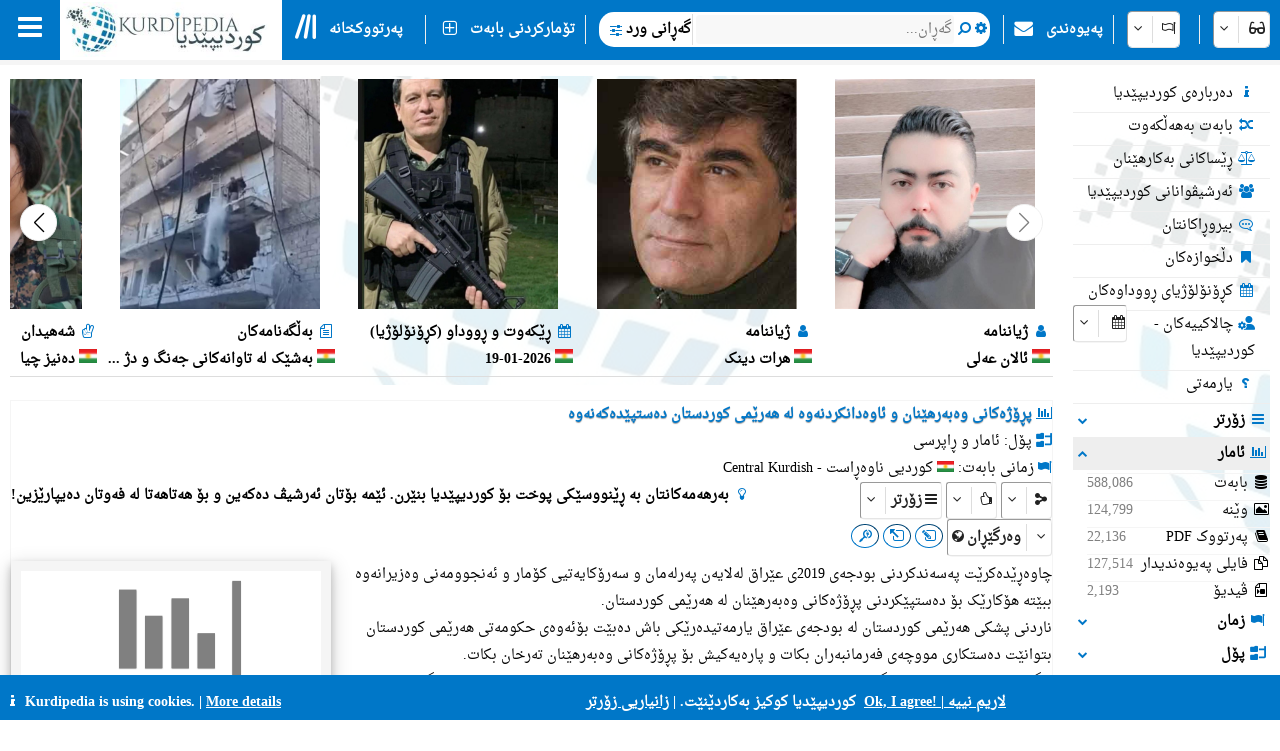

--- FILE ---
content_type: text/html; charset=utf-8
request_url: https://kurdipedia.org/default.aspx?q=20190208233244256677&lng=1
body_size: 224700
content:

<!DOCTYPE HTML>
<html lang="ckb"
dir="rtl">
<head>
    <title>
        کوردیپێدیا
        -
        پڕۆژەکانی وەبەرهێنان و ئاوەدانکردنەوە لە هەرێمی کوردستان دەستپێدەکەنەوە</title>
    
    <meta charset="UTF-8">
<meta name="viewport" content="width=device-width, initial-scale=1.0, maximum-scale=1 user-scalable=no">
<meta name="mobile-web-app-capable" content="yes">
<link media="all" rel="stylesheet" href="css/kurdipedia.min.css?ver=134091456267840662" type="text/css">
<link media="all" rel="stylesheet" href="css/popups.min.css?ver=133211076204843473" type="text/css">
<link rel="stylesheet" href="fonts/fontawesome-free-6.7.2-web/css/all.min.css" media="all"><link rel="stylesheet" href="fonts/font-awesome-4.7.0/css/font-awesome.min.css" media="all"><link rel="manifest" href="manifest.json?ver=133511610205906447">
<link rel="shortcut icon" href="https://www.kurdipedia.org/favicon.ico?ver=2">
<link rel="apple-touch-icon" href ="https://www.kurdipedia.orghttps://www.kurdipedia.org/images/icons-158.png?ver=1">
<link rel="apple-touch-icon" sizes="72x72" href ="https://www.kurdipedia.orghttps://www.kurdipedia.org/images/icons-72.png?ver=1">
<link rel="apple-touch-icon" sizes="114x114" href ="https://www.kurdipedia.orghttps://www.kurdipedia.org/images/icons-114.png?ver=1">
<link rel="apple-touch-icon" sizes="144x144" href ="https://www.kurdipedia.orghttps://www.kurdipedia.org/images/icons-144.png?ver=1">
<link rel="image_src" href ="https://www.kurdipedia.orghttps://www.kurdipedia.org/images/icons-158.png?ver=1">
<link rel="canonical" href="https://kurdipedia.org/default.aspx?q=20190208233244256677&lng=1">
<link rel="search" type="application/opensearchdescription+xml" title="Kurdipedia" href="opensearch.xml">
<link rel="stylesheet" href="viewer/viewer.css" media="all">
<script src="viewer/viewer.js"></script>
<script src="js/viewer_helper.js?ver=134038026908505858"></script>
<script src="js/kurdipedia.js?ver=134128679684947292"></script>
<script src="viewer/viewer.js?ver=0"></script>
<script src="js/calendar.js?ver=133293112890000000"></script>
<script src="js/viewer.js?ver=133988901170000000"></script>
<script src="js/hashtagmodal.js?ver=132350883460000000"></script>
<script src="js/searchoptions.js?ver=134106230020674291"></script>
<script src="js/charts_helper.js?ver=133560207020000000"></script>
<script src="https://www.google.com/recaptcha/api.js" async defer></script>

    <meta name="author" content="Kurdipedia - کوردیپێدیا" />
	<meta name="description" content="پڕۆژەکانی وەبەرهێنان و ئاوەدانکردنەوە لە هەرێمی کوردستان دەستپێدەکەنەوە" />
	<meta name="keywords" content="پڕۆژەکانی وەبەرهێنان و ئاوەدانکردنەوە لە هەرێمی کوردستان دەستپێدەکەنەوە, پڕۆژەکانی وەبەرهێنان و ئاوەدانکردنەوە لە هەرێمی کوردستان دەستپێدەکەنەوە" />
	<meta property="og:type" content= "website" />
	<meta property="og:title" content="پڕۆژەکانی وەبەرهێنان و ئاوەدانکردنەوە لە هەرێمی کوردستان دەستپێدەکەنەوە" />
	<meta property="og:description" content="پڕۆژەکانی وەبەرهێنان و ئاوەدانکردنەوە لە هەرێمی کوردستان دەستپێدەکەنەوە" />
	<meta property="og:url" content="https://www.kurdipedia.org/?q=20190208233244256677" />
	<meta property="og:site_name" content="Kurdipedia.org">
	<link rel="alternate" type="application/atom+xml" title="Feed for پڕۆژەکانی وەبەرهێنان و ئاوەدانکردنەوە لە هەرێمی کوردستان دەستپێدەکەنەوە" href="/metadata.aspx?id=20190208233244256677&lng=1&rss=true"><meta property="og:image" content="https://www.kurdipedia.org/images/logo.jpg" />
			<meta content="https://www.kurdipedia.org/images/logo.jpg" name="twitter:image" />
			<meta content="summary" name="twitter:card" />
			<meta content="@kurdipedia" name="twitter:site" />

    <script>
        window.addEventListener("mousedown", function (event) {
            positionX = event.pageX;
            positionY = event.pageY;
        }, false);
        function logStatistics(id) {
            document.getElementById('iframeBackgroundWorker').src = 'backgroundworker.aspx?videoid=' + id;
        }
    </script>
    <script async defer src='https://ajax.googleapis.com/ajax/libs/jquery/3.6.4/jquery.min.js'></script>
</head>
<body style="background-color: white;">
    <form method="post" action="./default.aspx?q=20190208233244256677&amp;lng=1" id="frmKurdipediaDefault">
<div class="aspNetHidden">
<input type="hidden" name="__VIEWSTATE" id="__VIEWSTATE" value="/[base64]/[base64]/bG5nPTEnOyIgY2xhc3M9ImRpdk1lbnUiPjxpIGNsYXNzPSJmYSBmYS11c2VycyBmYS1mdyI+PC9pPiDYptuV2LHYtNuM2qTZiNin2YbYp9mG24wg2qnZiNix2K/[base64]/bG5nPTEnOyI+PGkgY2xhc3M9ImZhIGZhLWNhbGVuZGFyIGZhLWZ3Ij48L2k+INqp2pXbhtmG24bZhNuG2pjbjNin24wg2pXZiNmI2K/[base64]/[base64]/[base64]/[base64]/[base64]/[base64]/[base64]/[base64]/[base64]/[base64]/[base64]/[base64]/[base64]/[base64]/[base64]/[base64]/[base64]/[base64]/[base64]/[base64]/[base64]/[base64]/[base64]/[base64]/[base64]/bG5nPTEmcmVwb3J0PWZvbGRlcnMmdHlwZT1ncm91cHMmcmVmPTE3JnFyPXRydWUmaWxuZ0lkPTEmcGFnZXNpemU9MTAnIj48ZGl2IHN0eWxlPSJmbG9hdDpyaWdodDsiPjxpIGNsYXNzPSJmYSBmYS1jdXRsZXJ5IGZhLWZ3Ij48L2k+INiu2YjYp9ix2K/[base64]/[base64]/[base64]/[base64]/[base64]/[base64]/bG5nPTEmcmVwb3J0PWZvbGRlcnMmdHlwZT1ncm91cHMmcmVmPTQyJnFyPXRydWUmaWxuZ0lkPTEmcGFnZXNpemU9MTAnIj48ZGl2IHN0eWxlPSJmbG9hdDpyaWdodDsiPjxpIGNsYXNzPSJmYSBmYS1mZW1hbGUgZmEtZnciPjwvaT4g2K/[base64]/[base64]/[base64]/[base64]/bG5nPTEmcmVwb3J0PWZvbGRlcnMmdHlwZT1ncm91cHMmcmVmPTQ5JnFyPXRydWUmaWxuZ0lkPTEmcGFnZXNpemU9MTAnIj48ZGl2IHN0eWxlPSJmbG9hdDpyaWdodDsiPjxpIGNsYXNzPSJmYSBmYS10ZW50cyBmYS1mdyI+PC9pPiDar9uV2LTYqtmI2q/[base64]/[base64]/[base64]/bldqV2KfZhiDYqNuV2K/[base64]/ZiNmI2Kcg2YTYp9m+25XalduVHwFoZGQCDw8QDxYCHwQFM9qY2YXYp9ix25XbjCDYqtuG2YXYp9ixINmE25Ug2YTYp9m+25XalduV24zbldqp2K/[base64]/[base64]/ZhgUb2qnYp9iq24wg2KrbhtmF2KfYsdqp2LHYr9mGZxAFHdqV24bamNuMINmE25XYr9in24zaqdio2YjZiNmGBR3alduG2pjbjCDZhNuV2K/[base64]/[base64]/Yp9q12KrbldmI2q/bldm+ICM3NDB22Kjatdin2Yjaqdix2KfZiNuV2qnYp9mGICjar9uG2qTYp9ix2Iwg2pXbhtqY2YbYp9mF25XYjCDZhdin2rXZvtuV2pUg2Ygg2K/bldiy2q/YpyDZhduM2K/bjNin24zbjNuV2qnYp9mGINmIIC4uLikgIzg1OSfYstin2YbYs9iq25Ug2LPYsdmI2LTYqtuM24zbldqp2KfZhiAjMDYZ2qnbhtmF25Xatdqp2YjamNuMICMyLDA4NS7ar9uM2KfZhtmE25XYqNuV2LHYp9mG24wg2qnZiNix2K/Ys9iq2KfZhiAjNDE5Htqp2YTYqtmI2YjYsSAtINmF25XYqtuV2rUgIzI4MVDaqduV2YTZiNm+25XZhNuMINiz25XYsdio2KfYstuM24wg2Kjbldqp2KfYsdmH2KfYqtmI2Ygg2YTblSDaqdmI2LHYr9iz2KrYp9mGICMyOSHamNuM2Ybar9uV24wg2qnZiNix2K/Ys9iq2KfZhiAjNjcv2Kjbldix2YfbldmF25Ug2qnZiNix2K/Ys9iq2KfZhtuM24zbldqp2KfZhiAjMzkV2LTbldmH24zYr9in2YYgIzcsNDM5FdmG25XYrti025Xaqdin2YYgIzI4NC3bjNin2LHbjNuM25Ug2qnZiNix2K/[base64]/bldmG2KfZhduV2qnYp9mGICMxLDg5Mx3ZiNuO2YbblSDZiCDZvtuO2YbYp9izICM5LDQ1MhDYptuM2K/bjNuG2YUgIzgyDtmG25XYsduM2KogIzg2Htiu2YjYp9ix2K/ZhtuMINqp2YjYsdiv24wgIzEyNxfYtNmI247ZhtuV2qnYp9mGICMyLDg0NDralduO2qnbldmI2Kog2Ygg2pXZiNmI2K/[base64]" />
</div>

<div class="aspNetHidden">

	<input type="hidden" name="__VIEWSTATEGENERATOR" id="__VIEWSTATEGENERATOR" value="CA0B0334" />
	<input type="hidden" name="__EVENTVALIDATION" id="__EVENTVALIDATION" value="/wEdADjEL14oFkoi0prReFiuJawLTqonKcTUPO35H+I3Lq5awy6F/8SqPzGG6tbq/V2D3Dlu4x9tScXLcHvJWI0eT3WJWVkDMSjqEWxBnIhslhF3dKP1c5Ecemyq+RQjvf7XlCvLyK2DpLufriK9mfQHgyq3s7mSKRhd+sHX3srFffhp79euFjzcTMXNWW1ldGyMhXDfQn3sshZCjZOpw3S7M120hzL5ghKs3TMD0ZQPotinAP5KHM4zC/[base64]/HXhDQfdf5e0C+sHnqzXGydnkEkNmkOUi0GGQ0f/qk+Rab1/MeVAgonh1kqWo3XaRxEHGT6xBJg+pl5N5fJuUW4xYrKU1uKuSxFY/n7j5E6r6GC+MRKdP8pLEyq3uHFd5Y3pNEBSKXNs9xVrx0tUjtyHxPoHFBezAAAHZoKYRGWZWtvrwgbM3HF97B2UvLCSGnGJ7PcyM3rC/MiGkp/c7LLVUNY6WRicv7FqCVz1rYgkUJv4A6uI2OjVg/ByNbN6s6/NF8ydUBJzuab+XDNUBLxNJ42J5WE0Cy1X4jkwV/TftPAEyxKjgGATmT3LWCgnmSfU2azZ4de/65WpL9DglpkR7d0gv845Ur8EdMbmMdwKJU467+eWGebEo2qIvhekgostHXnRM7cMSWSceJHFBeo//XCMay4j2AHn8qJT55EophFvE4NwSMf8o9IhshYBJbxPe+B2o8O6tGxxryjxm5Fagi6rSOy/WOqTqlf2+77o1z4ttbrEjsbazP4mq1611KhbFHDW1xepramaMw+UHErDX3NlvdjqllHL3kDTWDNBP2hfA2cq/noSyG30BnpO3LSAXG1z2FzBpqTgvfWHD4yeo108gVdK2QVtcjPabXaPmrw8daBnrlGRQfkC9NZWQX09gkq1BEwHrzE55ol1sgzZXuCGFnUqWBBJ6vJLtflP6ttsn3MrTv8P5ODSx7B5n6k673xgRVMqJtIXidEv6QJPp4rEqPzZFcdi3k7IgMLQg/rVueD" />
</div>
        <input type="hidden" name="HiddenFieldLNG" id="HiddenFieldLNG" value="LNG1" />
        <input type="hidden" name="HiddenFieldLNGID" id="HiddenFieldLNGID" value="1" />
        <input type="hidden" name="HiddenFieldDirection" id="HiddenFieldDirection" value="LEFT" />
        <input type="hidden" name="HiddenFieldDirection2" id="HiddenFieldDirection2" value="RIGHT" />
        <input type="hidden" name="HiddenFieldRTL" id="HiddenFieldRTL" value="RTL" />
        <span id="spanAdditionalFiels" style="display: none;">
            <input name="textBoxAdditionalField" type="text" id="textBoxAdditionalField" />
            <input type="submit" name="buttonAdditionalField" value="" id="buttonAdditionalField" />
            <input name="textBoxSharePlatform" type="text" value="1" id="textBoxSharePlatform" />
            <input type="submit" name="buttonSaveShare" value="" id="buttonSaveShare" />
            <input name="textBoxTranslation" type="text" value="1" id="textBoxTranslation" />
            <input type="submit" name="buttonSaveTranslation" value="" id="buttonSaveTranslation" />
        </span>
        
		 <div id="divToolbar" class="toolbar" style="z-index:1966;position:sticky;top:0;">
				<div id="divKPMenuOverlay" style="background-color: whitesmoke !important; width: 100%; padding-top: 65px;">
					
					<div class="media" style="text-align: center; font-weight: bold; padding-top: 5px;">کوردیپێدیا پڕزانیاریترین و فرەزمانترین سەرچاوەی کوردییە!</div>
					<div onclick="window.top.location.href='https://www.kurdipedia.org/default.aspx?lng=1&q=20170511125645101111';" class="mediaShow pointer" style="font-weight: bold; padding: 5px;"><i class="fa fa-info fa-fw kpColor pointer"></i> دەربارەی کوردیپێدیا</div>
					<div onclick="window.top.location.href='https://www.kurdipedia.org/members.aspx?lng=1';" class="mediaShow pointer" style="font-weight: bold; padding: 5px;"><i class="fa fa-users fa-fw kpColor pointer"></i> ئەرشیڤوانانی کوردیپێدیا</div>
					<div class="media">
						<div class="divKPMenu" style="background-color: whitesmoke !important; color: black; padding-top: 10px; width: 100%; height: auto; display: table; background-image: url(images/background.png); background-repeat: no-repeat; background-size: cover;">
							<div style="display: table-cell; padding: 5px;">
								<div class="gridHeader"><i class="fa fa-search fa-fw"></i>&nbsp;گەڕان</div>
								<div id="menu_1">
									<div style="cursor:pointer;" class="hoverRed textAnimation" onclick="window.top.location.href='advanced.aspx?lng=1';;"><i class="fa fa-binoculars fa-fw"></i> گەڕانی ورد</div><div style="cursor:pointer;" class="hoverRed noClass" onclick="window.top.location.href='library.aspx?lng=1';;"><i class="fa fa-book fa-fw"></i> پەرتووکخانە</div><div style="cursor:pointer;" class="hoverRed noClass" onclick="window.top.location.href='names.aspx?lng=1';;"><i class="fa fa-children fa-fw"></i> ناونامە بۆ منداڵانی کورد</div><div style="cursor:pointer;" class="hoverRed noClass" onclick="window.top.location.href='calendar.aspx?lng=1';;"><i class="fa fa-calendar fa-fw"></i> کڕۆنۆلۆژیای ڕووداوەکان</div><div style="cursor:pointer;" class="hoverRed noClass" onclick="window.top.location.href='source.aspx?lng=1';;"><i class="fa fa-archive fa-fw"></i> سەرچاوەکان</div><div style="cursor:pointer;" class="hoverRed cssClass" onclick="window.top.location.href='contentsearch.aspx?lng=1';;"><i class="fa fa-magnifying-glass-arrow-right fa-fw"></i> گەڕان بەدوای ناوەڕۆکدا</div><div style="cursor:pointer;" class="hoverRed cssClass" onclick="window.top.location.href='searchclick.aspx?lng=1';;"><i class="fa fa-computer-mouse fa-fw"></i> گەڕان بە کرتە</div><div style="cursor:pointer;" class="hoverRed noClass" onclick="window.top.location.href='default.aspx?lng=1&report=folders&type=history&ref=0&qr=true';;"><i class="fa fa-shoe-prints fa-fw"></i> شوێنپێیەکان</div><div style="cursor:pointer;" class="hoverRed noClass" onclick="window.top.location.href='default.aspx?lng=1&report=folders&type=visitorcollection&ref=0&qr=true';;"><i class="fa fa-bookmark fa-fw"></i> دڵخوازەکان</div><div style="cursor:pointer;" class="hoverRed noClass" onclick="window.top.location.href='activities.aspx?lng=1';;"><i class="fa fa-user-gear fa-fw"></i> چالاکییەکان</div><div style="cursor:pointer;" class="hoverRed noClass" onclick="window.top.location.href='kphelp.aspx?lng=1&q=1000';;"><i class="fa fa-question fa-fw"></i> چۆن بگەڕێم؟</div><div style="cursor:pointer;" class="hoverRed noClass" onclick="window.top.location.href='default.aspx?lng=1&report=folders&type=publications&ref=0&qr=true&pagesize=100';;"><i class="fa fa-book fa-fw"></i> بڵاوکراوەکانی کوردیپێدیا</div><div style="cursor:pointer;" class="hoverRed noClass" onclick="window.top.location.href='default.aspx?lng=1&report=folders&type=videos&ref=&qr=true';;"><i class="fa fa-file-video-o fa-fw"></i> ڤیدیۆ</div><div style="cursor:pointer;" class="hoverRed media" onclick="window.top.location.href='itemsexplorer.aspx?lng=1';;"><i class="fa fa-sitemap fa-fw"></i> درەختی پۆلەکان</div><div style="cursor:pointer;" class="hoverRed noClass" onclick="window.top.location.href='default.aspx?lng=1&report=random';;"><i class="fa fa-shuffle fa-fw"></i> بابەت بەهەڵکەوت</div>
								</div>
							</div>
							<div style="display: table-cell; padding: 5px;">
								<div class="gridHeader"><i class="fa fa-plus-square fa-fw"></i>&nbsp;تۆمارکردنی بابەت</div>
								<div id="menu_2">
									<div style="cursor:pointer;" class="hoverRed noClass" onclick="window.top.location.href='editor.aspx?lng=1&amp;id=0';;"><i class="fa fa-plus fa-fw"></i> تۆماركردنی بابەتی نوێ</div><div style="cursor:pointer;" class="hoverRed noClass" onclick="window.top.location.href='sendimage.aspx?lng=1';;"><i class="fa fa-image fa-fw"></i> ناردنی وێنە</div><div style="cursor:pointer;" class="hoverRed noClass" onclick="window.top.location.href='comments.aspx?lng=1';;"><i class="fa fa-commenting-o fa-fw"></i> بیروڕاکانتان</div><div style="cursor:pointer;" class="hoverRed noClass" onclick="window.top.location.href='default.aspx?q=20171113201540102766&lng=1';;"><i class="fa fa-envelope fa-fw"></i> پەیوەندی</div><div style="cursor:pointer;" class="hoverRed media" onclick="window.top.location.href='groupsinformation.aspx?lng=1';;"><i class="fa fa-info fa-fw"></i> کوردیپێدیا چ زانیارییەکی پێویستە!</div><div style="cursor:pointer;" class="hoverRed noClass" onclick="window.top.location.href='default.aspx?lng=1&amp;q=20170511131042101112';;"><i class="fa fa-ruler fa-fw"></i> ستانداردەکان</div><div style="cursor:pointer;" class="hoverRed noClass" onclick="window.top.location.href='default.aspx?lng=1&amp;q=20170511131750101113';;"><i class="fa fa-scale-balanced fa-fw"></i> ڕێساکانی بەکارهێنان</div><div style="cursor:pointer;" class="hoverRed noClass" onclick="window.top.location.href='quality.aspx?lng=1&id=0';;"><i class="fa fa-star fa-fw"></i> کوالیتیی بابەت</div>
								</div>
							</div>
							<div style="display: table-cell; padding: 5px;">
								<div class="gridHeader"><i class="fa fa-screwdriver-wrench fa-fw"></i>&nbsp;ئامرازەکان</div>
								<div id="menu_3">
									<div style="cursor:pointer;" class="hoverRed noClass" onclick="window.top.location.href='default.aspx?lng=1&q=20170511125645101111';;"><i class="fa fa-info fa-fw"></i> دەربارەی کوردیپێدیا</div><div style="cursor:pointer;" class="hoverRed noClass" onclick="window.top.location.href='members.aspx?lng=1	';;"><i class="fa fa-users fa-fw"></i> ئەرشیڤوانانی کوردیپێدیا</div><div style="cursor:pointer;" class="hoverRed noClass" onclick="window.top.location.href='default.aspx?q=2013112223175187684';;"><i class="fa fa-info fa-fw"></i> چیمان دەربارە وتراوە!</div><div style="cursor:pointer;" class="hoverRed media" onclick="window.top.location.href='share.aspx?lng=1';;"><i class="fa fa-hand-pointer fa-fw"></i> ناوکێشکردن لە ماڵپەڕەکانتاندا</div><div style="cursor:pointer;" class="hoverRed noClass" onclick="window.top.location.href='useremail.aspx?lng=1';;"><i class="fa fa-envelope-circle-check fa-fw"></i> تۆمارکردن / کوژاندنەوەی ئیمێڵ</div><div style="cursor:pointer;" class="hoverRed noClass" onclick="window.open('https://kurdipedia.org/plesk-stat/webstat');"><i class="fa fa-chart-column fa-fw"></i> ئاماری میوانەکان</div><div style="cursor:pointer;" class="hoverRed noClass" onclick="window.top.location.href='statistics.aspx?lng=1';;"><i class="fa fa-chart-line fa-fw"></i> ئاماری بابەت</div><div style="cursor:pointer;" class="hoverRed noClass" onclick="window.top.location.href='fontconvert.aspx?convert=1&amp;lng=1';;"><i class="fa fa-font notflip fa-fw"></i> وەرگێڕی فۆنتەکان</div><div style="cursor:pointer;" class="hoverRed noClass" onclick="window.top.location.href='dateconvert.aspx?lng=1';;"><i class="fa fa-calendar fa-fw"></i> گۆڕینی ڕێکەوتەکان</div><div style="cursor:pointer;" class="hoverRed noClass" onclick="window.top.location.href='spellcheck.aspx?lng=1';;"><i class="fa fa-spell-check notflip fa-fw"></i> پشکنینی ڕێنووس</div><div style="cursor:pointer;" class="hoverRed noClass" onclick="window.top.location.href='languages.aspx?lng=1';;"><i class="fa fa-earth-asia fa-fw"></i> زمان و شێوەزمانی ڕووپەلەکان</div><div style="cursor:pointer;" class="hoverRed noClass" onclick="window.top.location.href='keyboard.aspx?lng=1';;"><i class="fa fa-keyboard fa-fw"></i> کیبۆرد</div><div style="cursor:pointer;" class="hoverRed noClass" onclick="window.top.location.href='cookies.aspx?lng=1';;"><i class="fa fa-cookie fa-fw"></i> کوکیز</div>
								</div>
							</div>
							<div style="display: table-cell; padding: 5px;">
								<div class="gridHeader"><i class="fa fa-flag fa-fw"></i>&nbsp;زمانەکان</div>
								<div style="height: 450px; overflow-y: scroll;" id="menu_4">
									<div class="hoverRed" style="direction:rtl;cursor:pointer;" onclick="gotoLanguage('1', '1');"><img src="https://www.kurdipedia.org/images/flags/ku.png" alt=""> کوردیی ناوەڕاست</div><div class="hoverRed" style="direction:rtl;cursor:pointer;" onclick="gotoLanguage('1', '3');"><img src="https://www.kurdipedia.org/images/flags/ku.png" alt=""> کرمانجی</div><div class="hoverRed" style="direction:ltr;cursor:pointer;" onclick="gotoLanguage('1', '4');"><img src="https://www.kurdipedia.org/images/flags/ku.png" alt=""> Kurmancî</div><div class="hoverRed" style="direction:rtl;cursor:pointer;" onclick="gotoLanguage('1', '5');"><img src="https://www.kurdipedia.org/images/flags/ku.png" alt=""> هەورامی</div><div class="hoverRed" style="direction:ltr;cursor:pointer;" onclick="gotoLanguage('1', '7');"><img src="https://www.kurdipedia.org/images/flags/ku.png" alt=""> Zazakî</div><div class="hoverRed" style="direction:ltr;cursor:pointer;" onclick="gotoLanguage('1', '8');"><img src="https://www.kurdipedia.org/images/flags/gb.png" alt=""> English</div><div class="hoverRed" style="direction:ltr;cursor:pointer;" onclick="gotoLanguage('1', '9');"><img src="https://www.kurdipedia.org/images/flags/fr.png" alt=""> Français</div><div class="hoverRed" style="direction:ltr;cursor:pointer;" onclick="gotoLanguage('1', '10');"><img src="https://www.kurdipedia.org/images/flags/de.png" alt=""> Deutsch</div><div class="hoverRed" style="direction:rtl;cursor:pointer;" onclick="gotoLanguage('1', '11');"><img src="https://www.kurdipedia.org/images/flags/sa.png" alt=""> عربي</div><div class="hoverRed" style="direction:rtl;cursor:pointer;" onclick="gotoLanguage('1', '12');"><img src="https://www.kurdipedia.org/images/flags/ir.png" alt=""> فارسی</div><div class="hoverRed" style="direction:ltr;cursor:pointer;" onclick="gotoLanguage('1', '13');"><img src="https://www.kurdipedia.org/images/flags/tr.png" alt=""> Türkçe</div><div class="hoverRed" style="direction:ltr;cursor:pointer;" onclick="gotoLanguage('1', '14');"><img src="https://www.kurdipedia.org/images/flags/nl.png" alt=""> Nederlands</div><div class="hoverRed" style="direction:ltr;cursor:pointer;" onclick="gotoLanguage('1', '15');"><img src="https://www.kurdipedia.org/images/flags/se.png" alt=""> Svenska</div><div class="hoverRed" style="direction:ltr;cursor:pointer;" onclick="gotoLanguage('1', '16');"><img src="https://www.kurdipedia.org/images/flags/es.png" alt=""> Español</div><div class="hoverRed" style="direction:ltr;cursor:pointer;" onclick="gotoLanguage('1', '17');"><img src="https://www.kurdipedia.org/images/flags/it.png" alt=""> Italiano</div><div class="hoverRed" style="direction:rtl;cursor:pointer;" onclick="gotoLanguage('1', '18');"><img src="https://www.kurdipedia.org/images/flags/il.png" alt=""> עברית</div><div class="hoverRed" style="direction:ltr;cursor:pointer;" onclick="gotoLanguage('1', '19');"><img src="https://www.kurdipedia.org/images/flags/ru.png" alt=""> Pусский</div><div class="hoverRed" style="direction:ltr;cursor:pointer;" onclick="gotoLanguage('1', '21');"><img src="https://www.kurdipedia.org/images/flags/fi.png" alt=""> Fins</div><div class="hoverRed" style="direction:ltr;cursor:pointer;" onclick="gotoLanguage('1', '22');"><img src="https://www.kurdipedia.org/images/flags/no.png" alt=""> Norsk</div><div class="hoverRed" style="direction:ltr;cursor:pointer;" onclick="gotoLanguage('1', '23');"><img src="https://www.kurdipedia.org/images/flags/jp.png" alt=""> 日本人</div><div class="hoverRed" style="direction:ltr;cursor:pointer;" onclick="gotoLanguage('1', '24');"><img src="https://www.kurdipedia.org/images/flags/cn.png" alt=""> 中国的</div><div class="hoverRed" style="direction:ltr;cursor:pointer;" onclick="gotoLanguage('1', '25');"><img src="https://www.kurdipedia.org/images/flags/am.png" alt=""> Հայերեն</div><div class="hoverRed" style="direction:ltr;cursor:pointer;" onclick="gotoLanguage('1', '26');"><img src="https://www.kurdipedia.org/images/flags/gr.png" alt=""> Ελληνική</div><div class="hoverRed" style="direction:rtl;cursor:pointer;" onclick="gotoLanguage('1', '27');"><img src="https://www.kurdipedia.org/images/flags/ku.png" alt=""> لەکی</div><div class="hoverRed" style="direction:ltr;cursor:pointer;" onclick="gotoLanguage('1', '28');"><img src="https://www.kurdipedia.org/images/flags/az.png" alt=""> Azərbaycanca</div>
								</div>
							</div>
							<div style="display: table-cell; padding: 5px;">
								<div class="gridHeader"><i class="fa fa-user fa-fw"></i>&nbsp;هەژماری من</div>
								<div id="menu_5">
									<div style="cursor:pointer;" class="hoverRed noClass" onclick="window.top.location.href='admin.aspx?lng=1';"><i class="fa fa-user fa-fw"></i> هەژماری من</div><div style="cursor:pointer;" class="hoverRed noClass" onclick="window.top.location.href='default.aspx?q=20171113201540102766&lng=1';"><i class="fa fa-address-book fa-fw"></i> دەبمە هاوکارتان!</div><div style="cursor:pointer;" class="hoverRed noClass" onclick="window.top.location.href='forgotpassword.aspx?lng=1';"><i class="fa fa-key fa-fw"></i> وشەی نهێنیت لەبیرکردووە!</div><div style="cursor:pointer;" class="hoverRed noClass" onclick="window.top.location.href='signin.aspx?lng=1';"><i class="fa fa-right-to-bracket fa-fw"></i> چوونەژوورەوە</div>                           
								</div>
							</div>
						</div>
					</div>
				   <div class="mediaShow" style="background-image: url(images/background.png); background-repeat: no-repeat; background-size: cover;">
						<div class="accordion" id="divM0"><i class="fa fa-search fa-fw kpColor"></i>&nbsp;گەڕان بەدوای</div>
						<div class="panel">
							<input type="search" id="textBoxSimpleSearch_Media" style="width: 100%; direction: rtl;text-align:right" placeholder="گەڕان..." />
							<div id="divSimpleSearchMobile"></div>
						</div>
						<div class="accordion" id="divM6"><i class="fa fa-glasses fa-fw kpColor"></i>&nbsp;ڕووخسار</div>
						<div class="panel">
							<div onclick="darkMode();getDarkMode();">&nbsp;<i class="fa darkmode fa-moon"></i>&nbsp;دۆخی تاریک</div>
							<div>
								<input onchange="ShowHeader(this);" type="checkbox" id="checkBoxShowHeaderMedia" checked="checked" />
								<label for="checkBoxShowHeaderMedia">باڕی سەرەوەی وێنەکان پیشان بدە</label>
							</div>
							<div onclick="SetDefaultSettings();" class="pointer">
								<i class="fa fa-cogs fa-fw"></i>&nbsp;ڕێکخستنە پێشوەختەکان
							</div>
						</div>
						<div class="accordion" id="divM1"><i class="fa fa-search fa-fw kpColor"></i>&nbsp;گەڕان</div>
						<div class="panel" id="menu_1_mobile">                        
						</div>
						<div class="accordion" id="divM2"><i class="fa fa-plus-square fa-fw kpColor"></i>&nbsp;تۆمارکردنی بابەت</div>
						<div class="panel" id="menu_2_mobile">                       
						</div>
						<div class="accordion" id="divM3"><i class="fa fa-screwdriver-wrench fa-fw kpColor"></i>&nbsp;ئامرازەکان</div>
						<div class="panel" id="menu_3_mobile">                        
						</div>
						<div class="accordion" id="divM4"><i class="fa fa-flag fa-fw kpColor"></i>&nbsp;زمانەکان</div>
						<div class="panel" id="menu_4_mobile">                        
						</div>
						<div class="accordion" id="divM5"><i class="fa fa-user fa-fw kpColor"></i>&nbsp;هەژماری من</div>
						<div class="panel" id="menu_5_mobile">                        
						</div>
					</div>
					<div style="border-bottom: 1px inset #0077C8; padding: 5px;"></div>
					<div style="text-align: center; color: #ddd; font-size: 16px; padding: 5px;" class="ltr">
						<a title="Facebook" target="_blank" class="navbarLink" href="https://www.facebook.com/kurdipedia" style="display: inline-block;"><i class="fa fa-facebook-square notflip nomakeup fa-lg kpColor"></i></a>&nbsp;&nbsp;
					<a title="Telegram" target="_blank" class="navbarLink" href="https://t.me/Kurdipediaaroundtheworld" style="display: inline-block;"><i class="fa fa-telegram notflip nomakeup fa-lg kpColor"></i></a>&nbsp;&nbsp;
					<a title="Twitter" target="_blank" class="navbarLink" href="https://twitter.com/kurdipedia" style="display: inline-block;"><i class="fa-brands fa-square-x-twitter nomakeup notflip fa-lg"></i></a>&nbsp;&nbsp;
					<a title="Contact" id="linkContact" aria-label="Contact" class="navbarLink" href="https://www.kurdipedia.org/default.aspx?lng=1&q=20171113201540102766" style="display: inline-block;"><i class="fa fa-envelope nomakeup fa-lg kpColor"></i></a>
					</div>
					<div style="display: block; font-size: 12px; color: gray; text-align: center;">&nbsp;kurdipedia.org 2008 - 2026</div>
				</div>
				<div id="divKPMenu" class="ltr" style="position: sticky; top: 0; z-index: 1000; width: 100%; height: 60px !important; background-color: #0077C8; color: #fff; font-weight: bold;">
					<table style="border-spacing: 0; width: 100%; height: 60px !important;" id="tableKPMenu">
						<tr>
							<td id="tdBars" onclick="kpNav(document.getElementById('divKPMenuOverlay'));" style="padding-left: 18px; padding-right: 18px;" class="media pointer toolbarItem"><i class="fa fa-bars nomakeup fa-2x"></i></td>
							<td style="background-color: white;" class="media pointer" onclick="window.top.location.href='default.aspx?lng=1';">
								<div class="bg-dark-mode" style="width: 220px; height: 55px; background-color: white; background-image: url(https://www.kurdipedia.org/images/kurdipedia.jpg); background-repeat: no-repeat; background-size: contain;"></div>
							</td>
							<td style="background-color: white; max-width: 60px;" class="mediaShow pointer" onclick="window.top.location.href='default.aspx?lng=1';">
								<div class="bg-dark-mode" style="width: 59px; height: 55px; background-color: white; background-image: url(https://www.kurdipedia.org/images/icons-72.png); background-repeat: no-repeat; background-size: contain;"></div>
							</td>
							<td>
								<table class="toolbarItem pointer">
									<tr>
										<td style="padding-left: 10px; padding-right: 10px; width: 30px;" class="pointer" onclick="window.top.location.href='library.aspx?lng=1';">
											<i class="fa-solid fa-lines-leaning nomakeup fa-2x"></i>
										</td>
										<td style="padding-right: 10px;" class="pointer nowrap" onclick="window.top.location.href='library.aspx?lng=1';">پەرتووکخانە</td>
									</tr>
								</table>
							</td>
							<td>
								<table>
									<tr>
										<td style="border-right: 1px solid #eee;">&nbsp;</td>
									</tr>
								</table>
							</td>
							<td class="media toolbarItem pointer" style="padding-right: 10px;">
								<table>
									<tr>
										<td style="padding-left: 10px; padding-right: 10px;" class="media pointer" onclick="window.top.location.href='editor.aspx?lng=1&id=0';"><i class="fa fa-plus-square-o nomakeup fa-lg"></i></td>
										<td style="padding-right: 10px; border-right: 1px solid #eee;" class="media nowrap pointer" onclick="window.top.location.href='editor.aspx?lng=1&id=0';">تۆمارکردنی بابەت</td>
									</tr>
								</table>
							</td>
							<td class="mediaShow" style="width: 50%;">
								<div style="width: 100%;"></div>
							</td>
							<td style="width: 60%;" class="nowrap media">
								<div style="width: 100%; background-color: white; color: black; border-radius: 15px; height: 35px;">
									<table style="width: 100%;" id="tableInputSearch">
										<tr>
											<td style="width: 20px;" class="pointer" onclick="window.top.location.href='advanced.aspx?lng=1';">&nbsp;&nbsp;<i class="fa fa-sliders fa-lg kpColor"></i></td>
											<td style="font-weight: bold; font-size: 12px; border-right: 1px solid #ddd; width: 10px;" class="nowrap pointer" onclick="window.top.location.href='advanced.aspx?lng=1';">گەڕانی ورد</td>
											<td style="width: 80%;" id="textBoxSimpleSearchHolder">
												<input type="search" id="textBoxSimpleSearch" style="width: 100%; height: auto; border: none; direction: rtl;text-align:right" placeholder="گەڕان..." /></td>
											<td onclick="document.getElementById('buttonSimpleSearchPC').click();" style="width: 25px; text-align: center;"><i class="fa fa-search kpColor pointer"></i></td>
											<td onclick="OpenSimpleSearch(document.getElementById('divSimpleSearch'));" style="width: 25px; text-align: center;" title="بژاردەی گەڕان"><i class="fa fa-gear kpColor pointer"></i></td>
										</tr>
										<tr>

											<td colspan="4">
												<div class="divSimpleSearch" id="divSimpleSearch" style="display: none; width: 100%; background-color: whitesmoke; border-radius: 5px; border: 1px #ddd inset; margin: auto; padding: 5px;">
													<table style="margin: auto; direction: rtl;background-color: white;background: url(images/background.png); background-repeat: no-repeat;background-size:cover;">
														<tr>
													  <td>
													  
	<div id="divSimpleSearchPc">
	<table style="direction:rtl;">
		<tr>
			<td>
				<i class="fa fa-gear fa-fw"></i> جۆری گەڕان
			</td>
			<td>
				<div class="kp-select" id="divSearchOptionsClouse"><select class="search-options-clause" onchange="IsFuzzySearch();"><option value="0" class="nowrap" data-icon="<i class='fa fa-plus-minus fa-fw'></i>">لێکچوون</option>
	<option value="1" class="nowrap" data-icon="<i class='fa fa-equals fa-fw'></i>">یەکسان</option>
	<option value="2" class="nowrap" data-icon="<i class='fa fa-arrow-right fa-fw'></i>">دەستپێبکات بە...</option>
	</select></div>
			</td>
		</tr>
		<tr>
			<td>
				<i class="fa fa-sitemap fa-fw"></i> پۆل
			</td>
		<td>
		<div class="kp-select"><select class="search-options-groups">	
		<option value="0">هەموو پۆلەکان</option>		
	<option data-icon="<i class='fa fa-bar-chart fa-fw'></i>" value="31">ئامار و ڕاپرسی</option><option data-icon="<i class='fa fa-commenting fa-fw'></i>" value="50">ئیدیۆم</option><option data-icon="<i class='fa fa-newspaper-o fa-fw'></i>" value="4">بڵاوکراوەکان (گۆڤار، ڕۆژنامە و ...)</option><option data-icon="<i class='fa fa-rug fa-fw'></i>" value="38">بەرهەمە کوردستانییەکان</option><option data-icon="<i class='fa fa-file-text-o fa-fw'></i>" value="29">بەڵگەنامەکان</option><option data-icon="<i class='fa fa-sitemap fa-fw'></i>" value="3">پارت و ڕێکخراوەکان</option><option data-icon="<i class='fa fa-arrows fa-fw'></i>" value="5">پۆلێننەکراو</option><option data-icon="<i class='fa fa-book fa-fw'></i>" value="19">پەرتووکخانە</option><option data-icon="<i class='fa fa-comments fa-fw'></i>" value="14">پەند</option><option data-icon="<i class='fa fa-cutlery fa-fw'></i>" value="17">خواردنی کوردی</option><option data-icon="<i class='fa fa-female fa-fw'></i>" value="42">دۆزی ژن</option><option data-icon="<i class='fa fa-print fa-fw'></i>" value="51">دەزگەی چاپ و بڵاوکردنەوە</option><option data-icon="<i class='fa fa-flask fa-fw'></i>" value="36">زانستە سروشتییەکان</option><option data-icon="<i class='fa fa-user fa-fw'></i>" value="1">ژیاننامە</option><option data-icon="<i class='fa fa-tree fa-fw'></i>" value="40">ژینگەی کوردستان</option><option data-icon="<i class='fa fa-university fa-fw'></i>" value="16">شوێنەوار و کۆنینە</option><option data-icon="<i class='fa fa-map-marker fa-fw'></i>" value="2">شوێنەکان</option><option data-icon="<i class='fa fa-hand-peace-o fa-fw'></i>" value="23">شەهیدان</option><option data-icon="<i class='fa fa-building fa-fw'></i>" value="43">فەرمانگەکان </option><option data-icon="<i class='fa fa-cow fa-fw'></i>" value="46">گیانلەبەرانی کوردستان</option><option data-icon="<i class='fa fa-tents fa-fw'></i>" value="49">گەشتوگوزار</option><option data-icon="<i class='fa fa-diamond fa-fw'></i>" value="44">مۆزەخانە</option><option data-icon="<i class='fa fa-child fa-fw'></i>" value="13">ناوی کوردی</option><option data-icon="<i class='fa fa-columns fa-fw'></i>" value="48">نووسراوە ئایینییەکان</option><option data-icon="<i class='fa fa-map fa-fw'></i>" value="11">نەخشەکان</option><option data-icon="<i class='fa fa-history notflip fa-fw'></i>" value="45">نەریت</option><option data-icon="<i class='fa fa-users-viewfinder fa-fw'></i>" value="30">هۆز - تیرە - بنەماڵە</option><option data-icon="<i class='fa fa-file-text fa-fw'></i>" value="41">هۆنراوە</option><option data-icon="<i class='fa fa-text-width fa-fw'></i>" value="15">وشە و دەستەواژە</option><option data-icon="<i class='fa fa-image fa-fw'></i>" value="8">وێنە و پێناس</option><option data-icon="<i class='fa fa-pagelines fa-fw'></i>" value="47">ڕووه‌كی كورده‌واری (گژوگیا و دار)</option><option data-icon="<i class='fa fa-calendar fa-fw'></i>" value="10">ڕێکەوت و ڕووداو (کڕۆنۆلۆژیا)</option><option data-icon="<i class='fa fa-file-video-o fa-fw'></i>" value="37">ڤیدیۆ</option><option data-icon="<i class='fa fa-photo-film fa-fw'></i>" value="9">کارە هونەرییەکان</option><option data-icon="<i class='fa fa-smile-o fa-fw'></i>" value="21">کلتوور - گاڵتەوگەپ</option><option data-icon="<i class='fa fa-puzzle-piece fa-fw'></i>" value="34">کلتوور - مەتەڵ</option><option data-icon="<i class='fa fa-file-pen fa-fw'></i>" value="22">کورتەباس</option><option data-icon="<i class='fa fa-face-sad-tear fa-fw'></i>" value="24">کۆمەڵکوژی</option><option data-icon="<i class='fa fa-land-mine-on fa-fw'></i>" value="39">کەلوپەلی سەربازیی بەکارهاتوو لە کوردستان</option><option data-icon="<i class='fa fa-trophy fa-fw'></i>" value="35">یارییە کوردەوارییەکان</option></select></div></td></tr>
	<tr>
			<td>
				<i class="fa fa-flag fa-fw"></i> زمان
			</td>
		<td>
		<div class="kp-select"><select class="search-options-lng">	
		<option value="0">هەموو زمانەکان</option>		
	<option data-icon="<img src='https://www.kurdipedia.org/images/flags/ku.png'>" style="text-align:right;" class="rtl" value=1>کوردیی ناوەڕاست</option><option data-icon="<img src='https://www.kurdipedia.org/images/flags/ku.png'>" style="text-align:left;" class="ltr" value=4>Kurmancî</option><option data-icon="<img src='https://www.kurdipedia.org/images/flags/gb.png'>" style="text-align:left;" class="ltr" value=8>English</option><option data-icon="<img src='https://www.kurdipedia.org/images/flags/ku.png'>" style="text-align:right;" class="rtl" value=3>کرمانجی</option><option data-icon="<img src='https://www.kurdipedia.org/images/flags/ku.png'>" style="text-align:right;" class="rtl" value=5>هەورامی</option><option data-icon="<img src='https://www.kurdipedia.org/images/flags/ku.png'>" style="text-align:right;" class="rtl" value=27>لەکی</option><option data-icon="<img src='https://www.kurdipedia.org/images/flags/ku.png'>" style="text-align:left;" class="ltr" value=7>Zazakî</option><option data-icon="<img src='https://www.kurdipedia.org/images/flags/sa.png'>" style="text-align:right;" class="rtl" value=11>عربي</option><option data-icon="<img src='https://www.kurdipedia.org/images/flags/ir.png'>" style="text-align:right;" class="rtl" value=12>فارسی</option><option data-icon="<img src='https://www.kurdipedia.org/images/flags/tr.png'>" style="text-align:left;" class="ltr" value=13>Türkçe</option><option data-icon="<img src='https://www.kurdipedia.org/images/flags/il.png'>" style="text-align:right;" class="rtl" value=18>עברית</option><option data-icon="<img src='https://www.kurdipedia.org/images/flags/de.png'>" style="text-align:left;" class="ltr" value=10>Deutsch</option><option data-icon="<img src='https://www.kurdipedia.org/images/flags/fr.png'>" style="text-align:left;" class="ltr" value=9>Français</option><option data-icon="<img src='https://www.kurdipedia.org/images/flags/gr.png'>" style="text-align:left;" class="ltr" value=26>Ελληνική</option><option data-icon="<img src='https://www.kurdipedia.org/images/flags/it.png'>" style="text-align:left;" class="ltr" value=17>Italiano</option><option data-icon="<img src='https://www.kurdipedia.org/images/flags/es.png'>" style="text-align:left;" class="ltr" value=16>Español</option><option data-icon="<img src='https://www.kurdipedia.org/images/flags/se.png'>" style="text-align:left;" class="ltr" value=15>Svenska</option><option data-icon="<img src='https://www.kurdipedia.org/images/flags/nl.png'>" style="text-align:left;" class="ltr" value=14>Nederlands</option><option data-icon="<img src='https://www.kurdipedia.org/images/flags/az.png'>" style="text-align:left;" class="ltr" value=28>Azərbaycanca</option><option data-icon="<img src='https://www.kurdipedia.org/images/flags/am.png'>" style="text-align:left;" class="ltr" value=25>Հայերեն</option><option data-icon="<img src='https://www.kurdipedia.org/images/flags/cn.png'>" style="text-align:left;" class="ltr" value=24>中国的</option><option data-icon="<img src='https://www.kurdipedia.org/images/flags/jp.png'>" style="text-align:left;" class="ltr" value=23>日本人</option><option data-icon="<img src='https://www.kurdipedia.org/images/flags/no.png'>" style="text-align:left;" class="ltr" value=22>Norsk</option><option data-icon="<img src='https://www.kurdipedia.org/images/flags/fi.png'>" style="text-align:left;" class="ltr" value=21>Fins</option><option data-icon="<img src='https://www.kurdipedia.org/images/flags/ru.png'>" style="text-align:left;" class="ltr" value=19>Pусский</option></select></div></td></tr>
	<tr>                   
		<td colspan="2">
            <input type="checkbox" class="search-options-fuzzy" onchange="IsFuzzySearch();"><label onclick="CheckFuzzy();IsFuzzySearch();"> گەڕانی لێڵ (فەزی)</label>
            &nbsp;<i onclick="window.top.location.href='https://www.kurdipedia.org/kphelp.aspx?lng=1&q=114';" class="fa fa-info fa-fw kpColor roundbutton pointer"></i>
       		&nbsp;
			<span class="mediaShow">
				<i id="buttonSimpleSearchMobile" onclick="Search(0, document.getElementById('textBoxSimpleSearch_Media'));" class="fa fa-search kpColor roundbutton pointer"></i>
			</span>
			<span class="media">
				<i id="buttonSimpleSearchPC" onclick="Search(1, document.getElementById('textBoxSimpleSearch'));"  class="fa fa-search kpColor roundbutton pointer"></i>
			</span>
			&nbsp;
            <i title="Help" onclick="window.top.location.href='https://www.kurdipedia.org/kphelp.aspx?lng=1&q=114';" class="fa fa-question kpColor pointer roundbutton fa-fw"></i>
			&nbsp;
            <i title="Keyboard" onclick="window.top.location.href='https://www.kurdipedia.org/keyboard.aspx?lng=1';" class="fa fa-keyboard kpColor pointer roundbutton"></i>
			&nbsp;
			<button style="display:none;" class="mediaShow" type="button" onclick="window.open('advanced.aspx?lng=1');"><i class="fa fa-binoculars fa-fw kpColor"></i> گەڕانی ورد </button>
			&nbsp;
            <span class="media">
				<i onclick="OpenSimpleSearch(document.getElementById('divSimpleSearch'));" title="Close" class="fa fa-close kpColor pointer roundbutton media"></i>
			</span>
		</td>
	</tr>
	</table>
	</div>
	<script>
		function Search(i, c)
		{
			buildSearchOptions(1, c, document.getElementsByClassName('search-options-clause')[i], document.getElementsByClassName('search-options-groups')[i],			document.getElementsByClassName('search-options-lng')[i],			document.getElementsByClassName('search-options-fuzzy')[i]);
		}
		function CheckFuzzy(){
		for(var i=0; i<2; i++){			
			if(document.getElementsByClassName('search-options-fuzzy')[i].checked)
				{
					document.getElementsByClassName('search-options-fuzzy')[i].checked = false;
				}
				else
				{
					document.getElementsByClassName('search-options-fuzzy')[i].checked = true;
				}
			}
		}
		var input = document.getElementById("textBoxSimpleSearch");
		input.addEventListener("keypress", function (event) {    
			if (event.key === "Enter") {        
				event.preventDefault();   				
				document.getElementById('buttonSimpleSearchPC').click();
			}
		});
		var input_media = document.getElementById("textBoxSimpleSearch_Media");
		input_media.addEventListener("keypress", function (event) {    
			if (event.key === "Enter") {        
				event.preventDefault();   				
				document.getElementById('buttonSimpleSearchMobile').click();
			}
		});
		//
	</script>
	 
													  </td>                                                       
														</tr>  
													</table>
                             
												</div>
											</td>
											<td></td>
										</tr>
									</table>
								</div>
							</td>
							<td class="media toolbarItem pointer" style="padding-left: 10px;">
								<table>
									<tr>
										<td style="padding-left: 10px; padding-right: 10px; border-left: 1px solid #eee;" class="media pointer" onclick="window.top.location.href='default.aspx?lng=1&q=20171113201540102766';"><i class="fa fa-envelope nomakeup fa-lg"></i></td>
										<td style="padding-right: 10px; border-right: 1px solid #eee;" class="nowrap media pointer" onclick="window.top.location.href='default.aspx?lng=1&q=20171113201540102766';">پەیوەندی</td>
									</tr>
								</table>
							</td>
							<td style="padding-left: 10px; padding-right: 10px; width: 50px;" class="nowrap">
								<div class="kp-dropdown rtl" style="border-radius: 5px;">
									<button onclick="showKPMenu(this)" class="kp-dropdown-button" type="button">
										<span style="width: 100px;"><span style="width: 70px; height: 30px; padding-right: 2px;">                                        
											<i class="fa fa-flag-o"></i>
										</span>
											<span class="kp-dropdown-vl"></span><i class="fa fa-angle-down fa-fw"></i></span>
									</button>
									<div class="kp-dropdown-content" style="padding: 2px; z-index: 1000 !important; font-weight: 100;">
										<div class="rtl" onclick="gotoLanguage(1, 1);">
											<img class="flag" alt="" src="https://www.kurdipedia.org/images/flags/ku.png">
											کوردیی ناوەند
										</div>
										<div class="ltr" onclick="gotoLanguage(1, 4);">
											<img class="flag" alt="" src="https://www.kurdipedia.org/images/flags/ku.png">
											Kurmancî
										</div>
										<div class="rtl" onclick="gotoLanguage(1, 3);">
											<img class="flag" alt="" src="https://www.kurdipedia.org/images/flags/ku.png">
											کرمانجی
										</div>
										<div class="rtl" onclick="gotoLanguage(1, 5);">
											<img class="flag" alt="" src="https://www.kurdipedia.org/images/flags/ku.png">
											هەورامی
										</div>
										<div class="ltr" onclick="gotoLanguage(1, 8);">
											<img class="flag" alt="" src="https://www.kurdipedia.org/images/flags/gb.png">
											English
										</div>
										<div class="ltr" onclick="gotoLanguage(1, 9);">
											<img class="flag" alt="" src="https://www.kurdipedia.org/images/flags/fr.png">
											Français
										</div>
										<div class="ltr" onclick="gotoLanguage(1, 10);">
											<img class="flag" alt="" src="https://www.kurdipedia.org/images/flags/de.png">
											Deutsch
										</div>
										<div class="rtl" onclick="gotoLanguage(1, 11);">
											<img class="flag" alt="" src="https://www.kurdipedia.org/images/flags/sa.png">
											عربي
										</div>
										<div class="rtl" onclick="gotoLanguage(1, 12);">
											<img class="flag" alt="" src="https://www.kurdipedia.org/images/flags/ir.png">
											فارسی
										</div>

										<div class="ltr" onclick="gotoLanguage(1, 13);">
											<img class="flag" alt="" src="https://www.kurdipedia.org/images/flags/tr.png">
											Türkçe 
										</div>
										<div class="rtl" onclick="gotoLanguage(1, 18);">
											<img class="flag" alt="" src="https://www.kurdipedia.org/images/flags/il.png">
											עברית
										</div>
										<div>
											<hr />
										</div>
										<div class="media" style="direction: rtl;" onclick="document.getElementById('tdBars').click();">
											<i class="fa fa-flag"></i>&nbsp;زۆرتر...
										</div>
										<div class="mediaShow" style="direction: rtl;" onclick="document.getElementById('tdBarsMedia').click();document.getElementById('divM0').click();document.getElementById('divM4').click();">
											<i class="fa fa-flag"></i>&nbsp;زۆرتر...
										</div>
									</div>
								</div>
							</td>
							<td>
								<table>
									<tr>
										<td style="border-right: 1px solid #eee;">&nbsp;</td>
									</tr>
								</table>
							</td>
							<td style="padding-left: 10px; padding-right: 10px;" class="media pointer">
								<div class="kp-dropdown rtl" style="border-radius: 5px;">
									<button title="ڕووخسار" onclick="showKPMenu(this)" class="kp-dropdown-button nowrap" type="button" style="overflow: hidden;">
										<span style="width: 100px;"><span style="width: 70px; height: 30px; padding-right: 2px;">
											<i class="fa fa-glasses fa-fw"></i></span>
											<span class="kp-dropdown-vl"></span><i class="fa fa-angle-down fa-fw"></i></span>
									</button>
									<div class="kp-dropdown-content" style="padding: 2px; z-index: 1000 !important; font-weight: 100; direction: rtl;">
										<div onclick="darkMode();getDarkMode();"><i class="fa darkmode fa-moon"></i>&nbsp;دۆخی تاریک</div>
										<div onclick="ShowContentLeft();"><i class="fa fa-eye slidebar"></i>&nbsp;سلاید باڕ</div>
										<div>
											<fieldset>
												<legend><i class="fa fa-font fa-fw"></i>&nbsp;قەبارەی فۆنت</legend>
												<input onchange="SetFontSize(this);" type="radio" value="0" name="radioFontsize" id="radioFontSmall" />
												<label for="radioFontSmall">قەبارەی بچووک</label>
												<br />
												<input onchange="SetFontSize(this);" type="radio" value="1" name="radioFontsize" id="radioFontStandard" checked="checked" />
												<label for="radioFontStandard">قەبارەی ئاسایی</label>
												<br />
												<input onchange="SetFontSize(this);" type="radio" value="2" name="radioFontsize" id="radioFontLarge" />
												<label for="radioFontLarge">قەبارەی گەورە</label>
											</fieldset>
										</div>
										<div>
											<input onchange="ShowHeader(this);" type="checkbox" id="checkBoxShowHeader" checked="checked" />
											<label for="checkBoxShowHeader">باڕی سەرەوەی وێنەکان پیشان بدە</label>
										</div>
										<hr />
										<div>
											<div onclick="SetDefaultSettings();" class="pointer">
												<i class="fa fa-cogs fa-fw"></i>&nbsp;ڕێکخستنە پێشوەختەکان
											</div>
										</div>
									</div>
								</div>
							</td>
							<td id="tdBarsMedia" style="padding-left: 10px; padding-right: 10px; width: 30px;" class="mediaShow pointer" onclick="kpNav(document.getElementById('divKPMenuOverlay'));document.getElementById('divM0').click();">
								<span class="fa-stack fa-2x" style="background-color: var(--blue); color: white;">
									<i class="fa fa-bars fa-stack-2x nomakeup"></i>
									<i class="fa fa-search fa-stack-1x fa-inverse nomakeup" style="left: 10px; top: 3px; color: white; background-color: var(--blue); border-start-end-radius: 25px; transform: scaleX(-1) !important;"
										id="faMediaBars"></i>
								</span>
							</td>
						</tr>
					</table>
				</div>
				<div style="height: 10px;"></div>
			</div> 
			<script>
				document.getElementById('divSimpleSearchMobile').innerHTML=document.getElementById('divSimpleSearchPc').innerHTML
			</script>
	   
        
        <table style="width: 100%; border-spacing: 0; margin: auto;">
            <colgroup>
                
                <col style="width: 17%;" class="media">
                <col>
                
            </colgroup>
            <tr>
                <td id="tdContentLeft" style="vertical-align: top; padding: 10px;" class="media">
                    <div id="divContentLeft" style="width: 100%; background-color: white; background-image: url(images/background.png); background-repeat: no-repeat;"><div onclick="window.top.location.href='default.aspx?lng=1&q=20170511125645101111';" class="divMenu"><i class="fa fa-info fa-fw"></i> دەربارەی کوردیپێدیا</div><div onclick="window.top.location.href='default.aspx?lng=1&report=random';" class="divMenu"><i class="fa fa-shuffle fa-fw"></i> بابەت بەهەڵکەوت</div><div onclick="window.top.location.href='default.aspx?lng=1&q=20170511131750101113';" class="divMenu"><i class="fa fa-scale-balanced fa-fw"></i> ڕێساکانی بەکارهێنان</div><div onclick="window.top.location.href='members.aspx?lng=1';" class="divMenu"><i class="fa fa-users fa-fw"></i> ئەرشیڤوانانی کوردیپێدیا</div><div onclick="window.top.location.href='comments.aspx?lng=1';" class="divMenu"><i class="fa fa-commenting-o fa-fw"></i> بیروڕاکانتان</div><div onclick="window.top.location.href='default.aspx?lng=1&report=folders&type=visitorcollection&ref=0&qr=true';" class="divMenu"><i class="fa fa-bookmark fa-fw"></i> دڵخوازەکان</div>
	<div class="divMenu nowrap" id="divChronology">
		<div style="display: inline;" onclick="window.location.href='calendar.aspx?lng=1';"><i class="fa fa-calendar fa-fw"></i> کڕۆنۆلۆژیای ڕووداوەکان
		</div>
		<div style="float: left; display: inline;">
			<div class="kp-select">
				<select id="selectCalendarDate" onchange="GoToCalendarDate(this)">
					<option value="" data-icon="<i class='fa fa-calendar'></i>">&nbsp;</option>
				</select>
			</div>
		</div>
	</div>
	<script>
		var dates ={};
		for (var i= -5; i < 4; i++){
			var date = new Date();
           var last = new Date(date.getTime() + (i * 24 * 60 * 60 * 1000));
		   if(i >0)
		   {
			//last = new Date(date.getTime() - (i * 24 * 60 * 60 * 1000));
		   }
           var day = last.getDate();
           var month= last.getMonth()+1;
           var year= last.getFullYear();
           dates[i] =  day.toString().padStart(2, "0")+"-"+month.toString().padStart(2, "0") + "-"+year;
			var opt = document.createElement("option");
			opt.value=dates[i];
			opt.innerHTML=dates[i];			
			if (dates[i] == "20-01-2026") {
                opt.setAttribute("style", "color:red;");
            }
			document.getElementById("selectCalendarDate").appendChild(opt);
		}
		function GoToCalendarDate(o){
			if(o.value!=""){
				window.top.location.href="default.aspx?lng=1&q="+o.value;
			}
		}
	</script>
	<div onclick="window.top.location.href='activities.aspx?lng=1';" class="divMenu"> <i class="fa fa-user-gear fa-fw"></i>&nbsp;چالاکییەکان - کوردیپێدیا</div><div onclick="window.top.location.href='kphelp.aspx?lng=1&q=1001';" class="divMenu"><i class="fa fa-question fa-fw"></i> یارمەتی</div>
	<div id="divSlidbarCopy">
		<div id="divSlidbarMore">
			<div class="kp-accordion">
				<i class="fa fa-bars fa-fw kpColor"></i>&nbsp;زۆرتر
			</div>
			<div>
				<div style="border-bottom: 1px solid whitesmoke;" onclick="window.location.href='names.aspx?lng=1';" class="hoverRed pointer"><i class="fa fa-children fa-fw"></i>&nbsp;ناونامە بۆ منداڵانی کورد</div>
				<div style="border-bottom: 1px solid whitesmoke;" onclick="window.location.href='searchclick.aspx?lng=1';" class="hoverRed pointer"><i class="fa fa-mouse fa-fw"></i>&nbsp;گەڕان بە کرتە</div>
			</div>
		</div>
		<div class="kp-accordion divAccStatistics"><i class="fa fa-bar-chart fa-fw kpColor"></i> <span class="bold">ئامار</span></div>
		<div id="divStatistics"><div class="panel2"><div style="display:table-row;"><div class="hoverRed" style="cursor:pointer;padding-bottom:3px;border-bottom: 1px solid whitesmoke;" onclick="window.location.href='explorer.aspx?f=groups&lng=1'"><div style="float:right;"><i class="fa fa-database fa-fw"></i> بابەت</div><div style="float:left;">&nbsp;&nbsp;<span style="color:gray;">588,086</span></div></div></div><div style="display:table-row;"><div class="hoverRed" style="cursor:pointer;padding-bottom:3px;border-bottom: 1px solid whitesmoke;" onclick="window.location.href='explorer.aspx?f=images&lng=1'"><div style="float:right;"><i class="fa fa-image fa-fw"></i> وێنە</div><div style="float:left;">&nbsp;&nbsp;<span style="color:gray;">124,799</span></div></div></div><div style="display:table-row;"><div class="hoverRed" style="cursor:pointer;padding-bottom:3px;border-bottom: 1px solid whitesmoke;" onclick="window.location.href='library.aspx?lng=1'"><div style="float:right;"><i class="fa fa-book fa-fw"></i> پەرتووک PDF</div><div style="float:left;">&nbsp;&nbsp;<span style="color:gray;">22,136</span></div></div></div><div style="display:table-row;"><div class="hoverRed" style="cursor:pointer;padding-bottom:3px;border-bottom: 1px solid whitesmoke;" onclick="window.location.href='explorer.aspx?f=relatedfiles&lng=1'"><div style="float:right;"><i class="fa fa-files-o fa-fw"></i> فایلی پەیوەندیدار</div><div style="float:left;">&nbsp;&nbsp;<span style="color:gray;">127,514</span></div></div></div><div style="display:table-row;"><div class="hoverRed" style="cursor:pointer;padding-bottom:3px;border-bottom: 1px solid whitesmoke;" onclick="window.location.href='default.aspx?lng=1&report=folders&type=videos&ref=&qr=true'"><div style="float:right;"><i class="fa fa-file-video-o fa-fw"></i> ڤیدیۆ</div><div style="float:left;">&nbsp;&nbsp;<span style="color:gray;">2,193</span></div></div></div></div></div>
		<div class="kp-accordion divAccLngStatistics"><i class="fa fa-flag fa-fw kpColor"></i> <span class="bold">زمان</span></div>
		<div id="divLng"><div class="panel2"><div style="display:table-row;"><div class="hoverRed" style="cursor:pointer;padding-bottom:3px;border-bottom: 1px solid whitesmoke;" onclick="window.location.href='default.aspx?lng=1&&report=folders&type=languages&ref=1&qr=true'">
			<div style="float:right;">
			<img alt="" title="CKB" src="https://www.kurdipedia.org/images/flags/ku.png"> کوردیی ناوەڕاست - Central Kurdish&nbsp;</div><div style="float:left;"><span style="color:gray">317,978</span></div></div></div><div style="display:table-row;"><div class="hoverRed" style="cursor:pointer;padding-bottom:3px;border-bottom: 1px solid whitesmoke;" onclick="window.location.href='default.aspx?lng=4&&report=folders&type=languages&ref=4&qr=true'">
			<div style="float:right;">
			<img alt="" title="KU" src="https://www.kurdipedia.org/images/flags/ku.png"> Kurmancî - Upper Kurdish (Latin)&nbsp;</div><div style="float:left;"><span style="color:gray">96,034</span></div></div></div><div style="display:table-row;"><div class="hoverRed" style="cursor:pointer;padding-bottom:3px;border-bottom: 1px solid whitesmoke;" onclick="window.location.href='default.aspx?lng=5&&report=folders&type=languages&ref=5&qr=true'">
			<div style="float:right;">
			<img alt="" title="" src="https://www.kurdipedia.org/images/flags/ku.png"> هەورامی - Kurdish Hawrami&nbsp;</div><div style="float:left;"><span style="color:gray">67,795</span></div></div></div><div style="display:table-row;"><div class="hoverRed" style="cursor:pointer;padding-bottom:3px;border-bottom: 1px solid whitesmoke;" onclick="window.location.href='default.aspx?lng=11&&report=folders&type=languages&ref=11&qr=true'">
			<div style="float:right;">
			<img alt="" title="AR" src="https://www.kurdipedia.org/images/flags/sa.png"> عربي - Arabic&nbsp;</div><div style="float:left;"><span style="color:gray">44,494</span></div></div></div><div style="display:table-row;"><div class="hoverRed" style="cursor:pointer;padding-bottom:3px;border-bottom: 1px solid whitesmoke;" onclick="window.location.href='default.aspx?lng=3&&report=folders&type=languages&ref=3&qr=true'">
			<div style="float:right;">
			<img alt="" title="" src="https://www.kurdipedia.org/images/flags/ku.png"> کرمانجی - Upper Kurdish (Arami)&nbsp;</div><div style="float:left;"><span style="color:gray">26,929</span></div></div></div><div style="display:table-row;"><div class="hoverRed" style="cursor:pointer;padding-bottom:3px;border-bottom: 1px solid whitesmoke;" onclick="window.location.href='default.aspx?lng=12&&report=folders&type=languages&ref=12&qr=true'">
			<div style="float:right;">
			<img alt="" title="FA" src="https://www.kurdipedia.org/images/flags/ir.png"> فارسی - Farsi&nbsp;</div><div style="float:left;"><span style="color:gray">16,079</span></div></div></div><div style="display:table-row;"><div class="hoverRed" style="cursor:pointer;padding-bottom:3px;border-bottom: 1px solid whitesmoke;" onclick="window.location.href='default.aspx?lng=8&&report=folders&type=languages&ref=8&qr=true'">
			<div style="float:right;">
			<img alt="" title="EN" src="https://www.kurdipedia.org/images/flags/gb.png"> English - English&nbsp;</div><div style="float:left;"><span style="color:gray">8,552</span></div></div></div><div style="display:table-row;"><div class="hoverRed" style="cursor:pointer;padding-bottom:3px;border-bottom: 1px solid whitesmoke;" onclick="window.location.href='default.aspx?lng=13&&report=folders&type=languages&ref=13&qr=true'">
			<div style="float:right;">
			<img alt="" title="TR" src="https://www.kurdipedia.org/images/flags/tr.png"> Türkçe - Turkish&nbsp;</div><div style="float:left;"><span style="color:gray">3,847</span></div></div></div><div style="display:table-row;"><div class="hoverRed" style="cursor:pointer;padding-bottom:3px;border-bottom: 1px solid whitesmoke;" onclick="window.location.href='default.aspx?lng=10&&report=folders&type=languages&ref=10&qr=true'">
			<div style="float:right;">
			<img alt="" title="DE" src="https://www.kurdipedia.org/images/flags/de.png"> Deutsch - German&nbsp;</div><div style="float:left;"><span style="color:gray">2,042</span></div></div></div><div style="display:table-row;"><div class="hoverRed" style="cursor:pointer;padding-bottom:3px;border-bottom: 1px solid whitesmoke;" onclick="window.location.href='default.aspx?lng=6&&report=folders&type=languages&ref=6&qr=true'">
			<div style="float:right;">
			<img alt="" title="" src="https://www.kurdipedia.org/images/flags/ku.png"> لوڕی - Kurdish Luri&nbsp;</div><div style="float:left;"><span style="color:gray">1,785</span></div></div></div><div style="display:table-row;"><div class="hoverRed" style="cursor:pointer;padding-bottom:3px;border-bottom: 1px solid whitesmoke;" onclick="window.location.href='default.aspx?lng=19&&report=folders&type=languages&ref=19&qr=true'">
			<div style="float:right;">
			<img alt="" title="RU" src="https://www.kurdipedia.org/images/flags/ru.png"> Pусский - Russian&nbsp;</div><div style="float:left;"><span style="color:gray">1,145</span></div></div></div><div style="display:table-row;"><div class="hoverRed" style="cursor:pointer;padding-bottom:3px;border-bottom: 1px solid whitesmoke;" onclick="window.location.href='default.aspx?lng=9&&report=folders&type=languages&ref=9&qr=true'">
			<div style="float:right;">
			<img alt="" title="FR" src="https://www.kurdipedia.org/images/flags/fr.png"> Français - French&nbsp;</div><div style="float:left;"><span style="color:gray">359</span></div></div></div><div style="display:table-row;"><div class="hoverRed" style="cursor:pointer;padding-bottom:3px;border-bottom: 1px solid whitesmoke;" onclick="window.location.href='default.aspx?lng=14&&report=folders&type=languages&ref=14&qr=true'">
			<div style="float:right;">
			<img alt="" title="NL" src="https://www.kurdipedia.org/images/flags/nl.png"> Nederlands - Dutch&nbsp;</div><div style="float:left;"><span style="color:gray">131</span></div></div></div><div style="display:table-row;"><div class="hoverRed" style="cursor:pointer;padding-bottom:3px;border-bottom: 1px solid whitesmoke;" onclick="window.location.href='default.aspx?lng=7&&report=folders&type=languages&ref=7&qr=true'">
			<div style="float:right;">
			<img alt="" title="" src="https://www.kurdipedia.org/images/flags/ku.png"> Zazakî - Kurdish Zazaki&nbsp;</div><div style="float:left;"><span style="color:gray">95</span></div></div></div><div style="display:table-row;"><div class="hoverRed" style="cursor:pointer;padding-bottom:3px;border-bottom: 1px solid whitesmoke;" onclick="window.location.href='default.aspx?lng=15&&report=folders&type=languages&ref=15&qr=true'">
			<div style="float:right;">
			<img alt="" title="SV" src="https://www.kurdipedia.org/images/flags/se.png"> Svenska - Swedish&nbsp;</div><div style="float:left;"><span style="color:gray">82</span></div></div></div><div style="display:table-row;"><div class="hoverRed" style="cursor:pointer;padding-bottom:3px;border-bottom: 1px solid whitesmoke;" onclick="window.location.href='default.aspx?lng=16&&report=folders&type=languages&ref=16&qr=true'">
			<div style="float:right;">
			<img alt="" title="ES" src="https://www.kurdipedia.org/images/flags/es.png"> Español - Spanish&nbsp;</div><div style="float:left;"><span style="color:gray">61</span></div></div></div><div style="display:table-row;"><div class="hoverRed" style="cursor:pointer;padding-bottom:3px;border-bottom: 1px solid whitesmoke;" onclick="window.location.href='default.aspx?lng=17&&report=folders&type=languages&ref=17&qr=true'">
			<div style="float:right;">
			<img alt="" title="IT" src="https://www.kurdipedia.org/images/flags/it.png"> Italiano - Italian&nbsp;</div><div style="float:left;"><span style="color:gray">61</span></div></div></div><div style="display:table-row;"><div class="hoverRed" style="cursor:pointer;padding-bottom:3px;border-bottom: 1px solid whitesmoke;" onclick="window.location.href='default.aspx?lng=31&&report=folders&type=languages&ref=31&qr=true'">
			<div style="float:right;">
			<img alt="" title="PL" src="https://www.kurdipedia.org/images/flags/pl.png"> Polski - Polish&nbsp;</div><div style="float:left;"><span style="color:gray">60</span></div></div></div><div style="display:table-row;"><div class="hoverRed" style="cursor:pointer;padding-bottom:3px;border-bottom: 1px solid whitesmoke;" onclick="window.location.href='default.aspx?lng=25&&report=folders&type=languages&ref=25&qr=true'">
			<div style="float:right;">
			<img alt="" title="HY" src="https://www.kurdipedia.org/images/flags/am.png"> Հայերեն - Armenian&nbsp;</div><div style="float:left;"><span style="color:gray">57</span></div></div></div><div style="display:table-row;"><div class="hoverRed" style="cursor:pointer;padding-bottom:3px;border-bottom: 1px solid whitesmoke;" onclick="window.location.href='default.aspx?lng=27&&report=folders&type=languages&ref=27&qr=true'">
			<div style="float:right;">
			<img alt="" title="" src="https://www.kurdipedia.org/images/flags/ku.png"> لەکی - Kurdish Laki&nbsp;</div><div style="float:left;"><span style="color:gray">39</span></div></div></div><div style="display:table-row;"><div class="hoverRed" style="cursor:pointer;padding-bottom:3px;border-bottom: 1px solid whitesmoke;" onclick="window.location.href='default.aspx?lng=28&&report=folders&type=languages&ref=28&qr=true'">
			<div style="float:right;">
			<img alt="" title="AZ" src="https://www.kurdipedia.org/images/flags/az.png"> Azərbaycanca - Azerbaijani&nbsp;</div><div style="float:left;"><span style="color:gray">35</span></div></div></div><div style="display:table-row;"><div class="hoverRed" style="cursor:pointer;padding-bottom:3px;border-bottom: 1px solid whitesmoke;" onclick="window.location.href='default.aspx?lng=23&&report=folders&type=languages&ref=23&qr=true'">
			<div style="float:right;">
			<img alt="" title="JA" src="https://www.kurdipedia.org/images/flags/jp.png"> 日本人 - Japanese&nbsp;</div><div style="float:left;"><span style="color:gray">24</span></div></div></div><div style="display:table-row;"><div class="hoverRed" style="cursor:pointer;padding-bottom:3px;border-bottom: 1px solid whitesmoke;" onclick="window.location.href='default.aspx?lng=22&&report=folders&type=languages&ref=22&qr=true'">
			<div style="float:right;">
			<img alt="" title="NO" src="https://www.kurdipedia.org/images/flags/no.png"> Norsk - Norwegian&nbsp;</div><div style="float:left;"><span style="color:gray">23</span></div></div></div><div style="display:table-row;"><div class="hoverRed" style="cursor:pointer;padding-bottom:3px;border-bottom: 1px solid whitesmoke;" onclick="window.location.href='default.aspx?lng=24&&report=folders&type=languages&ref=24&qr=true'">
			<div style="float:right;">
			<img alt="" title="ZH-CN" src="https://www.kurdipedia.org/images/flags/cn.png"> 中国的 - Chinese&nbsp;</div><div style="float:left;"><span style="color:gray">21</span></div></div></div><div style="display:table-row;"><div class="hoverRed" style="cursor:pointer;padding-bottom:3px;border-bottom: 1px solid whitesmoke;" onclick="window.location.href='default.aspx?lng=18&&report=folders&type=languages&ref=18&qr=true'">
			<div style="float:right;">
			<img alt="" title="IW" src="https://www.kurdipedia.org/images/flags/il.png"> עברית - Hebrew&nbsp;</div><div style="float:left;"><span style="color:gray">20</span></div></div></div><div style="display:table-row;"><div class="hoverRed" style="cursor:pointer;padding-bottom:3px;border-bottom: 1px solid whitesmoke;" onclick="window.location.href='default.aspx?lng=26&&report=folders&type=languages&ref=26&qr=true'">
			<div style="float:right;">
			<img alt="" title="EL" src="https://www.kurdipedia.org/images/flags/gr.png"> Ελληνική - Greek&nbsp;</div><div style="float:left;"><span style="color:gray">19</span></div></div></div><div style="display:table-row;"><div class="hoverRed" style="cursor:pointer;padding-bottom:3px;border-bottom: 1px solid whitesmoke;" onclick="window.location.href='default.aspx?lng=21&&report=folders&type=languages&ref=21&qr=true'">
			<div style="float:right;">
			<img alt="" title="FI" src="https://www.kurdipedia.org/images/flags/fi.png"> Fins - Finnish&nbsp;</div><div style="float:left;"><span style="color:gray">14</span></div></div></div><div style="display:table-row;"><div class="hoverRed" style="cursor:pointer;padding-bottom:3px;border-bottom: 1px solid whitesmoke;" onclick="window.location.href='default.aspx?lng=32&&report=folders&type=languages&ref=32&qr=true'">
			<div style="float:right;">
			<img alt="" title="PT" src="https://www.kurdipedia.org/images/flags/pt.png"> Português - Portuguese&nbsp;</div><div style="float:left;"><span style="color:gray">14</span></div></div></div><div style="display:table-row;"><div class="hoverRed" style="cursor:pointer;padding-bottom:3px;border-bottom: 1px solid whitesmoke;" onclick="window.location.href='default.aspx?lng=43&&report=folders&type=languages&ref=43&qr=true'">
			<div style="float:right;">
			<img alt="" title="CA" src="https://www.kurdipedia.org/images/flags/catalonia.png"> Catalana - Catalana&nbsp;</div><div style="float:left;"><span style="color:gray">14</span></div></div></div><div style="display:table-row;"><div class="hoverRed" style="cursor:pointer;padding-bottom:3px;border-bottom: 1px solid whitesmoke;" onclick="window.location.href='default.aspx?lng=35&&report=folders&type=languages&ref=35&qr=true'">
			<div style="float:right;">
			<img alt="" title="EO" src="https://www.kurdipedia.org/images/flags/eo.png"> Esperanto - Esperanto&nbsp;</div><div style="float:left;"><span style="color:gray">10</span></div></div></div><div style="display:table-row;"><div class="hoverRed" style="cursor:pointer;padding-bottom:3px;border-bottom: 1px solid whitesmoke;" onclick="window.location.href='default.aspx?lng=34&&report=folders&type=languages&ref=34&qr=true'">
			<div style="float:right;">
			<img alt="" title="UZ" src="https://www.kurdipedia.org/images/flags/uz.png"> Ozbek - Uzbek&nbsp;</div><div style="float:left;"><span style="color:gray">9</span></div></div></div><div style="display:table-row;"><div class="hoverRed" style="cursor:pointer;padding-bottom:3px;border-bottom: 1px solid whitesmoke;" onclick="window.location.href='default.aspx?lng=29&&report=folders&type=languages&ref=29&qr=true'">
			<div style="float:right;">
			<img alt="" title="TG" src="https://www.kurdipedia.org/images/flags/tj.png"> Тоҷикӣ - Tajik&nbsp;</div><div style="float:left;"><span style="color:gray">9</span></div></div></div><div style="display:table-row;"><div class="hoverRed" style="cursor:pointer;padding-bottom:3px;border-bottom: 1px solid whitesmoke;" onclick="window.location.href='default.aspx?lng=33&&report=folders&type=languages&ref=33&qr=true'">
			<div style="float:right;">
			<img alt="" title="SR" src="https://www.kurdipedia.org/images/flags/rs.png"> Srpski - Serbian&nbsp;</div><div style="float:left;"><span style="color:gray">6</span></div></div></div><div style="display:table-row;"><div class="hoverRed" style="cursor:pointer;padding-bottom:3px;border-bottom: 1px solid whitesmoke;" onclick="window.location.href='default.aspx?lng=37&&report=folders&type=languages&ref=37&qr=true'">
			<div style="float:right;">
			<img alt="" title="KA" src="https://www.kurdipedia.org/images/flags/ge.png"> ქართველი - Georgian&nbsp;</div><div style="float:left;"><span style="color:gray">6</span></div></div></div><div style="display:table-row;"><div class="hoverRed" style="cursor:pointer;padding-bottom:3px;border-bottom: 1px solid whitesmoke;" onclick="window.location.href='default.aspx?lng=41&&report=folders&type=languages&ref=41&qr=true'">
			<div style="float:right;">
			<img alt="" title="CS" src="https://www.kurdipedia.org/images/flags/cz.png"> Čeština - Czech&nbsp;</div><div style="float:left;"><span style="color:gray">5</span></div></div></div><div style="display:table-row;"><div class="hoverRed" style="cursor:pointer;padding-bottom:3px;border-bottom: 1px solid whitesmoke;" onclick="window.location.href='default.aspx?lng=42&&report=folders&type=languages&ref=42&qr=true'">
			<div style="float:right;">
			<img alt="" title="LT" src="https://www.kurdipedia.org/images/flags/lt.png"> Lietuvių - Lithuanian&nbsp;</div><div style="float:left;"><span style="color:gray">5</span></div></div></div><div style="display:table-row;"><div class="hoverRed" style="cursor:pointer;padding-bottom:3px;border-bottom: 1px solid whitesmoke;" onclick="window.location.href='default.aspx?lng=30&&report=folders&type=languages&ref=30&qr=true'">
			<div style="float:right;">
			<img alt="" title="HR" src="https://www.kurdipedia.org/images/flags/hr.png"> Hrvatski - Croatian&nbsp;</div><div style="float:left;"><span style="color:gray">5</span></div></div></div><div style="display:table-row;"><div class="hoverRed" style="cursor:pointer;padding-bottom:3px;border-bottom: 1px solid whitesmoke;" onclick="window.location.href='default.aspx?lng=39&&report=folders&type=languages&ref=39&qr=true'">
			<div style="float:right;">
			<img alt="" title="BG" src="https://www.kurdipedia.org/images/flags/bg.png"> балгарская - Bulgarian&nbsp;</div><div style="float:left;"><span style="color:gray">4</span></div></div></div><div style="display:table-row;"><div class="hoverRed" style="cursor:pointer;padding-bottom:3px;border-bottom: 1px solid whitesmoke;" onclick="window.location.href='default.aspx?lng=36&&report=folders&type=languages&ref=36&qr=true'">
			<div style="float:right;">
			<img alt="" title="" src="https://www.kurdipedia.org/images/flags/tz.png"> Kiswahili سَوَاحِلي - &nbsp;</div><div style="float:left;"><span style="color:gray">3</span></div></div></div><div style="display:table-row;"><div class="hoverRed" style="cursor:pointer;padding-bottom:3px;border-bottom: 1px solid whitesmoke;" onclick="window.location.href='default.aspx?lng=40&&report=folders&type=languages&ref=40&qr=true'">
			<div style="float:right;">
			<img alt="" title="HI" src="https://www.kurdipedia.org/images/flags/in.png"> हिन्दी - Hindi&nbsp;</div><div style="float:left;"><span style="color:gray">2</span></div></div></div><div style="display:table-row;"><div class="hoverRed" style="cursor:pointer;padding-bottom:3px;border-bottom: 1px solid whitesmoke;" onclick="window.location.href='default.aspx?lng=45&&report=folders&type=languages&ref=45&qr=true'">
			<div style="float:right;">
			<img alt="" title="UK" src="https://www.kurdipedia.org/images/flags/ua.png"> українська - Ukrainian&nbsp;</div><div style="float:left;"><span style="color:gray">2</span></div></div></div><div style="display:table-row;"><div class="hoverRed" style="cursor:pointer;padding-bottom:3px;border-bottom: 1px solid whitesmoke;" onclick="window.location.href='default.aspx?lng=44&&report=folders&type=languages&ref=44&qr=true'">
			<div style="float:right;">
			<img alt="" title="KK" src="https://www.kurdipedia.org/images/flags/kz.png"> қазақ - Kazakh&nbsp;</div><div style="float:left;"><span style="color:gray">1</span></div></div></div><div style="display:table-row;"><div class="hoverRed" style="cursor:pointer;padding-bottom:3px;border-bottom: 1px solid whitesmoke;" onclick="window.location.href='default.aspx?lng=38&&report=folders&type=languages&ref=38&qr=true'">
			<div style="float:right;">
			<img alt="" title="" src="https://www.kurdipedia.org/images/flags/ph.png"> Cebuano - Cebuano&nbsp;</div><div style="float:left;"><span style="color:gray">1</span></div></div></div><div style="display:table-row;"><div class="hoverRed" style="cursor:pointer;padding-bottom:3px;border-bottom: 1px solid whitesmoke;" onclick="window.location.href='default.aspx?lng=20&&report=folders&type=languages&ref=20&qr=true'">
			<div style="float:right;">
			<img alt="" title="" src="https://www.kurdipedia.org/images/flags/turkmen.png"> ترکمانی - Turkman (Arami Script)&nbsp;</div><div style="float:left;"><span style="color:gray">1</span></div></div></div></div></div>
		<div class="kp-accordion divAccLngStatistics"><i class="fa fa-folder-tree fa-fw kpColor"></i> <span class="bold">پۆل</span></div>
		<div id="divGroups"><div class="panel2"><div><img alt="" src="https://www.kurdipedia.org/images/flags/ku.png"> کوردیی ناوەڕاست</div><div style="display:table-row;"><div class="hoverRed" style="cursor:pointer;padding-bottom:3px;border-bottom: 1px solid whitesmoke;" onclick="window.location.href='default.aspx?lng=1&report=folders&type=groups&ref=1&qr=true&ilngId=1&pagesize=10'"><div style="float:right;"><i class="fa fa-user fa-fw"></i> ژیاننامە&nbsp;</div><div style="float:left;"><span style="color:gray">32,266</span></div></div></div><div style="display:table-row;"><div class="hoverRed" style="cursor:pointer;padding-bottom:3px;border-bottom: 1px solid whitesmoke;" onclick="window.location.href='default.aspx?lng=1&report=folders&type=groups&ref=2&qr=true&ilngId=1&pagesize=10'"><div style="float:right;"><i class="fa fa-map-marker fa-fw"></i> شوێنەکان&nbsp;</div><div style="float:left;"><span style="color:gray">17,059</span></div></div></div><div style="display:table-row;"><div class="hoverRed" style="cursor:pointer;padding-bottom:3px;border-bottom: 1px solid whitesmoke;" onclick="window.location.href='default.aspx?lng=1&report=folders&type=groups&ref=3&qr=true&ilngId=1&pagesize=10'"><div style="float:right;"><i class="fa fa-sitemap fa-fw"></i> پارت و ڕێکخراوەکان&nbsp;</div><div style="float:left;"><span style="color:gray">1,482</span></div></div></div><div style="display:table-row;"><div class="hoverRed" style="cursor:pointer;padding-bottom:3px;border-bottom: 1px solid whitesmoke;" onclick="window.location.href='default.aspx?lng=1&report=folders&type=groups&ref=4&qr=true&ilngId=1&pagesize=10'"><div style="float:right;"><i class="fa fa-newspaper-o fa-fw"></i> بڵاوکراوەکان (گۆڤار، ڕۆژنامە، ماڵپەڕ و دەزگا میدیاییەکان و ...)&nbsp;</div><div style="float:left;"><span style="color:gray">1,121</span></div></div></div><div style="display:table-row;"><div class="hoverRed" style="cursor:pointer;padding-bottom:3px;border-bottom: 1px solid whitesmoke;" onclick="window.location.href='default.aspx?lng=1&report=folders&type=groups&ref=8&qr=true&ilngId=1&pagesize=10'"><div style="float:right;"><i class="fa fa-image fa-fw"></i> وێنە و پێناس&nbsp;</div><div style="float:left;"><span style="color:gray">9,468</span></div></div></div><div style="display:table-row;"><div class="hoverRed" style="cursor:pointer;padding-bottom:3px;border-bottom: 1px solid whitesmoke;" onclick="window.location.href='default.aspx?lng=1&report=folders&type=groups&ref=9&qr=true&ilngId=1&pagesize=10'"><div style="float:right;"><i class="fa fa-photo-film fa-fw"></i> کارە هونەرییەکان&nbsp;</div><div style="float:left;"><span style="color:gray">1,807</span></div></div></div><div style="display:table-row;"><div class="hoverRed" style="cursor:pointer;padding-bottom:3px;border-bottom: 1px solid whitesmoke;" onclick="window.location.href='default.aspx?lng=1&report=folders&type=groups&ref=10&qr=true&ilngId=1&pagesize=10'"><div style="float:right;"><i class="fa fa-calendar fa-fw"></i> ڕێکەوت و ڕووداو (کڕۆنۆلۆژیا)&nbsp;</div><div style="float:left;"><span style="color:gray">16,051</span></div></div></div><div style="display:table-row;"><div class="hoverRed" style="cursor:pointer;padding-bottom:3px;border-bottom: 1px solid whitesmoke;" onclick="window.location.href='default.aspx?lng=1&report=folders&type=groups&ref=11&qr=true&ilngId=1&pagesize=10'"><div style="float:right;"><i class="fa fa-map fa-fw"></i> نەخشەکان&nbsp;</div><div style="float:left;"><span style="color:gray">284</span></div></div></div><div style="display:table-row;"><div class="hoverRed" style="cursor:pointer;padding-bottom:3px;border-bottom: 1px solid whitesmoke;" onclick="window.location.href='default.aspx?lng=1&report=folders&type=groups&ref=13&qr=true&ilngId=1&pagesize=10'"><div style="float:right;"><i class="fa fa-child fa-fw"></i> ناوی کوردی&nbsp;</div><div style="float:left;"><span style="color:gray">2,820</span></div></div></div><div style="display:table-row;"><div class="hoverRed" style="cursor:pointer;padding-bottom:3px;border-bottom: 1px solid whitesmoke;" onclick="window.location.href='default.aspx?lng=1&report=folders&type=groups&ref=14&qr=true&ilngId=1&pagesize=10'"><div style="float:right;"><i class="fa fa-comments fa-fw"></i> پەند&nbsp;</div><div style="float:left;"><span style="color:gray">13,749</span></div></div></div><div style="display:table-row;"><div class="hoverRed" style="cursor:pointer;padding-bottom:3px;border-bottom: 1px solid whitesmoke;" onclick="window.location.href='default.aspx?lng=1&report=folders&type=groups&ref=15&qr=true&ilngId=1&pagesize=10'"><div style="float:right;"><i class="fa fa-text-width fa-fw"></i> وشە و دەستەواژە&nbsp;</div><div style="float:left;"><span style="color:gray">109,192</span></div></div></div><div style="display:table-row;"><div class="hoverRed" style="cursor:pointer;padding-bottom:3px;border-bottom: 1px solid whitesmoke;" onclick="window.location.href='default.aspx?lng=1&report=folders&type=groups&ref=16&qr=true&ilngId=1&pagesize=10'"><div style="float:right;"><i class="fa fa-university fa-fw"></i> شوێنەوار و کۆنینە&nbsp;</div><div style="float:left;"><span style="color:gray">788</span></div></div></div><div style="display:table-row;"><div class="hoverRed" style="cursor:pointer;padding-bottom:3px;border-bottom: 1px solid whitesmoke;" onclick="window.location.href='default.aspx?lng=1&report=folders&type=groups&ref=17&qr=true&ilngId=1&pagesize=10'"><div style="float:right;"><i class="fa fa-cutlery fa-fw"></i> خواردنی کوردی&nbsp;</div><div style="float:left;"><span style="color:gray">134</span></div></div></div><div style="display:table-row;"><div class="hoverRed" style="cursor:pointer;padding-bottom:3px;border-bottom: 1px solid whitesmoke;" onclick="window.location.href='default.aspx?lng=1&report=folders&type=groups&ref=19&qr=true&ilngId=1&pagesize=10'"><div style="float:right;"><i class="fa fa-book fa-fw"></i> پەرتووکخانە&nbsp;</div><div style="float:left;"><span style="color:gray">27,069</span></div></div></div><div style="display:table-row;"><div class="hoverRed" style="cursor:pointer;padding-bottom:3px;border-bottom: 1px solid whitesmoke;" onclick="window.location.href='default.aspx?lng=1&report=folders&type=groups&ref=21&qr=true&ilngId=1&pagesize=10'"><div style="float:right;"><i class="fa fa-smile-o fa-fw"></i> کلتوور - گاڵتەوگەپ&nbsp;</div><div style="float:left;"><span style="color:gray">4,717</span></div></div></div><div style="display:table-row;"><div class="hoverRed" style="cursor:pointer;padding-bottom:3px;border-bottom: 1px solid whitesmoke;" onclick="window.location.href='default.aspx?lng=1&report=folders&type=groups&ref=22&qr=true&ilngId=1&pagesize=10'"><div style="float:right;"><i class="fa fa-file-pen fa-fw"></i> کورتەباس&nbsp;</div><div style="float:left;"><span style="color:gray">22,373</span></div></div></div><div style="display:table-row;"><div class="hoverRed" style="cursor:pointer;padding-bottom:3px;border-bottom: 1px solid whitesmoke;" onclick="window.location.href='default.aspx?lng=1&report=folders&type=groups&ref=23&qr=true&ilngId=1&pagesize=10'"><div style="float:right;"><i class="fa fa-hand-peace-o fa-fw"></i> شەهیدان&nbsp;</div><div style="float:left;"><span style="color:gray">12,158</span></div></div></div><div style="display:table-row;"><div class="hoverRed" style="cursor:pointer;padding-bottom:3px;border-bottom: 1px solid whitesmoke;" onclick="window.location.href='default.aspx?lng=1&report=folders&type=groups&ref=24&qr=true&ilngId=1&pagesize=10'"><div style="float:right;"><i class="fa fa-face-sad-tear fa-fw"></i> کۆمەڵکوژی&nbsp;</div><div style="float:left;"><span style="color:gray">11,397</span></div></div></div><div style="display:table-row;"><div class="hoverRed" style="cursor:pointer;padding-bottom:3px;border-bottom: 1px solid whitesmoke;" onclick="window.location.href='default.aspx?lng=1&report=folders&type=groups&ref=29&qr=true&ilngId=1&pagesize=10'"><div style="float:right;"><i class="fa fa-file-text-o fa-fw"></i> بەڵگەنامەکان&nbsp;</div><div style="float:left;"><span style="color:gray">8,746</span></div></div></div><div style="display:table-row;"><div class="hoverRed" style="cursor:pointer;padding-bottom:3px;border-bottom: 1px solid whitesmoke;" onclick="window.location.href='default.aspx?lng=1&report=folders&type=groups&ref=30&qr=true&ilngId=1&pagesize=10'"><div style="float:right;"><i class="fa fa-users-viewfinder fa-fw"></i> هۆز - تیرە - بنەماڵە&nbsp;</div><div style="float:left;"><span style="color:gray">236</span></div></div></div><div style="display:table-row;"><div class="hoverRed" style="cursor:pointer;padding-bottom:3px;border-bottom: 1px solid whitesmoke;" onclick="window.location.href='default.aspx?lng=1&report=folders&type=groups&ref=31&qr=true&ilngId=1&pagesize=10'"><div style="float:right;"><i class="fa fa-bar-chart fa-fw"></i> ئامار و ڕاپرسی&nbsp;</div><div style="float:left;"><span style="color:gray">4,631</span></div></div></div><div style="display:table-row;"><div class="hoverRed" style="cursor:pointer;padding-bottom:3px;border-bottom: 1px solid whitesmoke;" onclick="window.location.href='default.aspx?lng=1&report=folders&type=groups&ref=34&qr=true&ilngId=1&pagesize=10'"><div style="float:right;"><i class="fa fa-puzzle-piece fa-fw"></i> کلتوور - مەتەڵ&nbsp;</div><div style="float:left;"><span style="color:gray">3,147</span></div></div></div><div style="display:table-row;"><div class="hoverRed" style="cursor:pointer;padding-bottom:3px;border-bottom: 1px solid whitesmoke;" onclick="window.location.href='default.aspx?lng=1&report=folders&type=groups&ref=35&qr=true&ilngId=1&pagesize=10'"><div style="float:right;"><i class="fa fa-trophy fa-fw"></i> یارییە کوردەوارییەکان&nbsp;</div><div style="float:left;"><span style="color:gray">279</span></div></div></div><div style="display:table-row;"><div class="hoverRed" style="cursor:pointer;padding-bottom:3px;border-bottom: 1px solid whitesmoke;" onclick="window.location.href='default.aspx?lng=1&report=folders&type=groups&ref=36&qr=true&ilngId=1&pagesize=10'"><div style="float:right;"><i class="fa fa-flask fa-fw"></i> زانستە سروشتییەکان&nbsp;</div><div style="float:left;"><span style="color:gray">80</span></div></div></div><div style="display:table-row;"><div class="hoverRed" style="cursor:pointer;padding-bottom:3px;border-bottom: 1px solid whitesmoke;" onclick="window.location.href='default.aspx?lng=1&report=folders&type=groups&ref=37&qr=true&ilngId=1&pagesize=10'"><div style="float:right;"><i class="fa fa-file-video-o fa-fw"></i> ڤیدیۆ&nbsp;</div><div style="float:left;"><span style="color:gray">2,064</span></div></div></div><div style="display:table-row;"><div class="hoverRed" style="cursor:pointer;padding-bottom:3px;border-bottom: 1px solid whitesmoke;" onclick="window.location.href='default.aspx?lng=1&report=folders&type=groups&ref=38&qr=true&ilngId=1&pagesize=10'"><div style="float:right;"><i class="fa fa-rug fa-fw"></i> بەرهەمە کوردستانییەکان&nbsp;</div><div style="float:left;"><span style="color:gray">45</span></div></div></div><div style="display:table-row;"><div class="hoverRed" style="cursor:pointer;padding-bottom:3px;border-bottom: 1px solid whitesmoke;" onclick="window.location.href='default.aspx?lng=1&report=folders&type=groups&ref=39&qr=true&ilngId=1&pagesize=10'"><div style="float:right;"><i class="fa fa-land-mine-on fa-fw"></i> کەلوپەلی سەربازیی بەکارهاتوو لە کوردستان&nbsp;</div><div style="float:left;"><span style="color:gray">29</span></div></div></div><div style="display:table-row;"><div class="hoverRed" style="cursor:pointer;padding-bottom:3px;border-bottom: 1px solid whitesmoke;" onclick="window.location.href='default.aspx?lng=1&report=folders&type=groups&ref=40&qr=true&ilngId=1&pagesize=10'"><div style="float:right;"><i class="fa fa-tree fa-fw"></i> ژینگەی کوردستان&nbsp;</div><div style="float:left;"><span style="color:gray">102</span></div></div></div><div style="display:table-row;"><div class="hoverRed" style="cursor:pointer;padding-bottom:3px;border-bottom: 1px solid whitesmoke;" onclick="window.location.href='default.aspx?lng=1&report=folders&type=groups&ref=41&qr=true&ilngId=1&pagesize=10'"><div style="float:right;"><i class="fa fa-file-text fa-fw"></i> هۆنراوە&nbsp;</div><div style="float:left;"><span style="color:gray">10,640</span></div></div></div><div style="display:table-row;"><div class="hoverRed" style="cursor:pointer;padding-bottom:3px;border-bottom: 1px solid whitesmoke;" onclick="window.location.href='default.aspx?lng=1&report=folders&type=groups&ref=42&qr=true&ilngId=1&pagesize=10'"><div style="float:right;"><i class="fa fa-female fa-fw"></i> دۆزی ژن&nbsp;</div><div style="float:left;"><span style="color:gray">58</span></div></div></div><div style="display:table-row;"><div class="hoverRed" style="cursor:pointer;padding-bottom:3px;border-bottom: 1px solid whitesmoke;" onclick="window.location.href='default.aspx?lng=1&report=folders&type=groups&ref=43&qr=true&ilngId=1&pagesize=10'"><div style="float:right;"><i class="fa fa-building fa-fw"></i> فەرمانگەکان &nbsp;</div><div style="float:left;"><span style="color:gray">1,121</span></div></div></div><div style="display:table-row;"><div class="hoverRed" style="cursor:pointer;padding-bottom:3px;border-bottom: 1px solid whitesmoke;" onclick="window.location.href='default.aspx?lng=1&report=folders&type=groups&ref=44&qr=true&ilngId=1&pagesize=10'"><div style="float:right;"><i class="fa fa-diamond fa-fw"></i> مۆزەخانە&nbsp;</div><div style="float:left;"><span style="color:gray">56</span></div></div></div><div style="display:table-row;"><div class="hoverRed" style="cursor:pointer;padding-bottom:3px;border-bottom: 1px solid whitesmoke;" onclick="window.location.href='default.aspx?lng=1&report=folders&type=groups&ref=45&qr=true&ilngId=1&pagesize=10'"><div style="float:right;"><i class="fa fa-history notflip fa-fw"></i> نەریت&nbsp;</div><div style="float:left;"><span style="color:gray">161</span></div></div></div><div style="display:table-row;"><div class="hoverRed" style="cursor:pointer;padding-bottom:3px;border-bottom: 1px solid whitesmoke;" onclick="window.location.href='default.aspx?lng=1&report=folders&type=groups&ref=46&qr=true&ilngId=1&pagesize=10'"><div style="float:right;"><i class="fa fa-cow fa-fw"></i> گیانلەبەرانی کوردستان&nbsp;</div><div style="float:left;"><span style="color:gray">734</span></div></div></div><div style="display:table-row;"><div class="hoverRed" style="cursor:pointer;padding-bottom:3px;border-bottom: 1px solid whitesmoke;" onclick="window.location.href='default.aspx?lng=1&report=folders&type=groups&ref=47&qr=true&ilngId=1&pagesize=10'"><div style="float:right;"><i class="fa fa-pagelines fa-fw"></i> ڕووه‌كی كورده‌واری (گژوگیا و دار)&nbsp;</div><div style="float:left;"><span style="color:gray">911</span></div></div></div><div style="display:table-row;"><div class="hoverRed" style="cursor:pointer;padding-bottom:3px;border-bottom: 1px solid whitesmoke;" onclick="window.location.href='default.aspx?lng=1&report=folders&type=groups&ref=49&qr=true&ilngId=1&pagesize=10'"><div style="float:right;"><i class="fa fa-tents fa-fw"></i> گەشتوگوزار&nbsp;</div><div style="float:left;"><span style="color:gray">2</span></div></div></div><div style="display:table-row;"><div class="hoverRed" style="cursor:pointer;padding-bottom:3px;border-bottom: 1px solid whitesmoke;" onclick="window.location.href='default.aspx?lng=1&report=folders&type=groups&ref=50&qr=true&ilngId=1&pagesize=10'"><div style="float:right;"><i class="fa fa-commenting fa-fw"></i> ئیدیۆم&nbsp;</div><div style="float:left;"><span style="color:gray">938</span></div></div></div><div style="display:table-row;"><div class="hoverRed" style="cursor:pointer;padding-bottom:3px;border-bottom: 1px solid whitesmoke;" onclick="window.location.href='default.aspx?lng=1&report=folders&type=groups&ref=51&qr=true&ilngId=1&pagesize=10'"><div style="float:right;"><i class="fa fa-print fa-fw"></i> دەزگەی چاپ و بڵاوکردنەوە&nbsp;</div><div style="float:left;"><span style="color:gray">63</span></div></div></div></div></div>
		<div class="kp-accordion divAccLngStatistics"><i class="fa fa-server fa-fw kpColor"></i> <span class="bold">کۆگای فایلەکان</span></div>
		<div id="divRepository"><div class="panel2"><div style="display:table-row;"><div class="hoverRed2" style="padding-bottom:3px;" >
			<div style="float:right;">
			<i class="fa fa-file-audio-o fa-fw"></i> MP3&nbsp;</div><div style="float:left;"><span style="color:gray">1,582</span></div></div></div><div style="display:table-row;"><div class="hoverRed2" style="padding-bottom:3px;" >
			<div style="float:right;">
			<i class="fa fa-file-pdf-o fa-fw"></i> PDF&nbsp;</div><div style="float:left;"><span style="color:gray">34,807</span></div></div></div><div style="display:table-row;"><div class="hoverRed2" style="padding-bottom:3px;" >
			<div style="float:right;">
			<i class="fa fa-file-video-o fa-fw"></i> MP4&nbsp;</div><div style="float:left;"><span style="color:gray">4,064</span></div></div></div><div style="display:table-row;"><div class="hoverRed2" style="padding-bottom:3px;" >
			<div style="float:right;">
			<i class="fa fa-image fa-fw"></i> IMG&nbsp;</div><div style="float:left;"><span style="color:gray">235,851</span></div></div></div><div style="display:table-row;"><div class="hoverRed2" style="padding-bottom:3px;" >
			<div style="float:right;">∑&nbsp;&nbsp;
			 تێکڕا&nbsp;</div><div style="float:left;"><span style="color:gray">276,304</span></div></div></div><div class="hoverRed pointer" onclick="window.top.location.href='contentsearch.aspx?lng=1'"><i class="fa fa-magnifying-glass-arrow-right fa-fw"></i> گەڕان بەدوای ناوەڕۆکدا</div></div></div>
	</div>
	</div>
                </td>

                <td style="vertical-align: top; padding-left: 10px; padding-right: 10px;">
                    
                    <div id="divContentCenter" style="width: 100%; background-color: whitesmoke; border-radius: 15px;">
                        <div id="divThumbnail" style="width: 100%; text-align: center; padding-top: 5px; padding-bottom: 5px; background-color: white;">
                            <iframe title="Thumbnail1" class="iframeThumbnail" id="iframeThumbnail" src="thumbnail.aspx?lng=1&type=1" style="width: 100%; border: none; overflow: hidden;"></iframe>
                        </div>
                        
                        <table class="Grid2" id="gridItems" style="width: 100%;">
	<tr class="Grid2">
		<td><div  style="background-color:white;vertical-align:top; direction:rtl;">
				<input type="hidden" value="20190208233244256677" id="txtPID_256677">
				
	<div>        
        <div>
            <div style="font-size:16px;"><i class="fa fa-bar-chart kpColor"></i> <span class="bold textShadow kpColor">پڕۆژەکانی وەبەرهێنان و ئاوەدانکردنەوە لە هەرێمی کوردستان دەستپێدەکەنەوە</span></div>
            <div><i class="fa fa-folder-tree kpColor"></i> پۆل: ئامار و ڕاپرسی</div>
            <div><i class="fa fa-flag kpColor"></i> زمانی بابەت: <img alt="" src="images/flags/ku.png"> کوردیی ناوەڕاست - Central Kurdish</div>
        </div>
    </div>
	<div style="float:left;" class="media bold"><i class="fa fa-lightbulb-o fa-fw kpColor"></i> بەرهەمەکانتان بە ڕێنووسێکی پوخت بۆ کوردیپێدیا بنێرن. ئێمە بۆتان ئەرشیڤ دەکەین و بۆ هەتاهەتا لە فەوتان دەیپارێزین!</div></div>
				<div style="background-color:white;">
				
				<div id="divArticleSpec" style="display:inline;background-color:white;">	
<div style="display:inline-block;" id="spanShare">

	<div class="kp-dropdown">
                        <button id="buttonShare" aria-label="Share" onclick="showKPMenu(this)" class="kp-dropdown-button" type="button" style="border:none !important;">
                            <span><i class="fa fa-share-alt fa-fw"></i><span class="media mediaShow">بەشکردن</span><span class="kp-dropdown-vl"></span><i class="fa fa-angle-down fa-fw"></i></span>
                        </button>  						
                        <div class="kp-dropdown-content">	
	<table class="kp-table ltr">
	<colgroup><col class="GridCell25PX"><col><col class="GridCell25PX"></colgroup><tr style="cursor:default;" class="mediaShow"><td></td><td>بەشکردن</td><td></td></tr><tr onclick="copyStringToClipboard('https://www.kurdipedia.org/?q=20190208233244256677&lng=1', true);SaveShare(10);">
	<td><i style="width:22px;height:22px;" class="fa fa-copy notflip fa-fw kpColor"></i></td><td class="nowrap">Copy Link</td><td>0</td></tr><tr onclick="window.open('mailto:?subject=پڕۆژەکانی_وەبەرهێنان_و_ئاوەدانکردنەوە_لە_هەرێمی_کوردستان_دەستپێدەکەنەوە&amp;body=https://www.kurdipedia.org/?q=20190208233244256677%26lng=1');SaveShare(9);">
	<td><i style="width:22px;height:22px;" class="fa fa-envelope notflip fa-fw kpColor"></i></td><td class="nowrap">E-Mail</td><td>0</td></tr><tr onclick="window.open('https://facebook.com/sharer/sharer.php?u=https://www.kurdipedia.org/?q=20190208233244256677%26lng=1');SaveShare(1);">
	<td><i style="width:22px;height:22px;" class="fa fa-facebook notflip fa-fw kpColor"></i></td><td class="nowrap">Facebook</td><td>0</td></tr><tr onclick="window.open('https://www.linkedin.com/sharing/share-offsite/?url=https%3A%2F%2Fwww.kurdipedia.org%2F%3Fq%3D20190208233244256677%26lng%3D1');SaveShare(4);">
	<td><i style="width:22px;height:22px;" class="fa fa-linkedin notflip fa-fw kpColor"></i></td><td class="nowrap">LinkedIn</td><td>0</td></tr><tr onclick="window.open('https://www.facebook.com/dialog/send?app_id=5303202981&link=https://www.kurdipedia.org/?q=20190208233244256677&lng=1&redirect_uri=https://www.kurdipedia.org/?q=20190208233244256677&lng=1');SaveShare(8);">
	<td><i style="width:22px;height:22px;" class="fa fa-fa-brands fa-facebook-messenger notflip fa-fw kpColor"></i></td><td class="nowrap">Messenger</td><td>0</td></tr><tr onclick="window.open('//pinterest.com/pin/create/link/?url=https://www.kurdipedia.org/images/kurdipedia.jpg&description=Next%20stop%3A%20Pinterest');SaveShare(11);">
	<td><i style="width:22px;height:22px;" class="fa fa-fa-brands fa-pinterest notflip fa-fw kpColor"></i></td><td class="nowrap">Pinterest</td><td>0</td></tr><tr onclick="window.open('sms:&body=https://www.kurdipedia.org/?q=20190208233244256677%26lng=1');SaveShare(7);">
	<td><i style="width:22px;height:22px;" class="fa fa-comment-sms notflip fa-fw kpColor"></i></td><td class="nowrap">SMS</td><td>0</td></tr><tr onclick="window.open('https://t.me/share?url=https://www.kurdipedia.org/?q=20190208233244256677%26lng=1');SaveShare(3);">
	<td><i style="width:22px;height:22px;" class="fa fa-telegram notflip fa-fw kpColor"></i></td><td class="nowrap">Telegram</td><td>0</td></tr><tr onclick="window.open('https://twitter.com/intent/tweet/?text=پڕۆژەکانی_وەبەرهێنان_و_ئاوەدانکردنەوە_لە_هەرێمی_کوردستان_دەستپێدەکەنەوە&amp;url=https://www.kurdipedia.org/?q=20190208233244256677%26lng=1');SaveShare(2);">
	<td><i style="width:22px;height:22px;" class="fa fa-brands fa-x-twitter notflip fa-fw kpColor"></i></td><td class="nowrap">Twitter</td><td>0</td></tr><tr onclick="window.open('viber://forward?text=https://www.kurdipedia.org/?q=20190208233244256677%26lng=1');SaveShare(6);">
	<td><i style="width:22px;height:22px;" class="fa fa-fa-brands fa-viber notflip fa-fw kpColor"></i></td><td class="nowrap">Viber</td><td>0</td></tr><tr onclick="window.open('whatsapp://send?text=پڕۆژەکانی_وەبەرهێنان_و_ئاوەدانکردنەوە_لە_هەرێمی_کوردستان_دەستپێدەکەنەوە%20https://www.kurdipedia.org/?q=20190208233244256677%26lng=1');SaveShare(5);">
	<td><i style="width:22px;height:22px;" class="fa fa-whatsapp notflip fa-fw kpColor"></i></td><td class="nowrap">WhatsApp</td><td>0</td></tr></table>
	</div></div>
	 
	<div class="kp-dropdown">
                        <button id="buttonOpenRank" aria-label="Rank" onclick="showKPMenu(this)" class="kp-dropdown-button" type="button" style="border:none !important;">
                            <span><i class="fa fa-thumbs-o-up fa-fw"></i><span class="kp-dropdown-vl"></span><i class="fa fa-angle-down fa-fw"></i></span>
                        </button>                       
                        <div class="kp-dropdown-content">
		<table class="kp-table">
		<tr style="cursor:default !important;"><td><i class="fa fa-ranking-star fa-fw kpColor"></i> نرخاندنی بابەت</td></tr>
		<tr style="cursor:default !important;"><td></td></tr>
		<tr onclick="Rank_256677(256677, 5);"><td class="nowrap"><i class="fa fa-star fa-fw kpColor"></i><i class="fa fa-star fa-fw kpColor"></i><i class="fa fa-star fa-fw kpColor"></i><i class="fa fa-star fa-fw kpColor"></i><i class="fa fa-star fa-fw kpColor"></i> نایاب</td></tr>
		<tr onclick="Rank_256677(256677, 4);"><td class="nowrap"><i class="fa fa-star fa-fw kpColor"></i><i class="fa fa-star fa-fw kpColor"></i><i class="fa fa-star fa-fw kpColor"></i><i class="fa fa-star fa-fw kpColor"></i> زۆر باشە</td></tr>
		<tr onclick="Rank_256677(256677, 3);"><td class="nowrap"><i class="fa fa-star fa-fw kpColor"></i><i class="fa fa-star fa-fw kpColor"></i><i class="fa fa-star fa-fw kpColor"></i> باش</td></tr>
		<tr onclick="Rank_256677(256677, 2);"><td class="nowrap"><i class="fa fa-star fa-fw kpColor"></i><i class="fa fa-star fa-fw kpColor"></i> خراپ نییە</td></tr>
		<tr onclick="Rank_256677(256677, 1);"><td class="nowrap"><i class="fa fa-star fa-fw kpColor"></i> خراپ</td></tr>
		</table>	
	</div></div>
	<script>function Rank_256677(id, r){
		document.getElementById('txtID').value=id;document.getElementById('txtRankValue').value=r;document.getElementById('buttonRank').click();
	}
	</script>
</div>
<div style="display:inline-block;">
<div class="media" id="divMore">

			<div class="kp-dropdown">
                        <button onclick="showKPMenu(this)" class="kp-dropdown-button" type="button">
                            <span><i class="fa fa-bars fa-fw"></i>زۆرتر<span class="kp-dropdown-vl"></span><i class="fa fa-angle-down fa-fw"></i></span>
                        </button>                       
                        <div class="kp-dropdown-content">			
			<table class="kp-table">	
			<tr><td colspan="2" style="display:none;"></td></tr>
			<tr onclick="document.getElementById('txtID').value=256677;document.getElementById('cmdUsersCollection').click();" class="hoverRed gridItem"><td class="GridCell25PX"><i class="fa fa-bookmark fa-fw kpColor"></i></td><td class="nowrap">بۆ ناو لیستی دڵخوازەکان</td></tr>
			<tr class="hoverRed gridItem" onclick="window.top.location.href='commentsonitems.aspx?q=20190208233244256677&amp;lng=1'"><td class="GridCell25PX"><i class="fa fa-comment-o fa-fw kpColor"></i></td><td class="nowrap"> ڕای خۆت دەربارەی ئەم بابەتە بنووسە!</td></tr>			
			<tr onclick="window.open('recordlog.aspx?id=20190208233244256677&amp;lng=1');" class="hoverRed gridItem"><td class="GridCell25PX"><i class="fa fa-pencil-square-o fa-fw kpColor"></i></td><td class="nowrap">گۆڕانکارییەکانی بابەتەکە</td></tr>
			<tr onclick="window.open('metadata.aspx?id=20190208233244256677&amp;lng=1');" class="hoverRed gridItem"><td class="GridCell25PX"><i class="fa fa-code fa-fw kpColor"></i></td><td>Metadata</td></tr>
			<tr onclick="window.open('metadata.aspx?id=20190208233244256677&amp;lng=1&amp;rss=true');" class="hoverRed gridItem"><td class="GridCell25PX"><i class="fa fa-rss-square fa-fw kpColor"></i></td><td>RSS</td></tr>			
			<tr onclick="window.open('https://www.google.com/images?q=پڕۆژەکانی وەبەرهێنان و ئاوەدانکردنەوە لە هەرێمی کوردستان دەستپێدەکەنەوە');" class="hoverRed gridItem"><td class="GridCell25PX"><i class="fa fa-image fa-fw kpColor"></i></td><td class="nowrap">گووگڵی وێنەی بابەتی هەڵبژێردراو بکە!</td></tr>
			<tr onclick="window.open('https://www.google.com/search?q=پڕۆژەکانی وەبەرهێنان و ئاوەدانکردنەوە لە هەرێمی کوردستان دەستپێدەکەنەوە');" class="hoverRed gridItem"><td class="GridCell25PX"><i class="fa fa-google notflip fa-fw kpColor"></i></td><td class="nowrap">گووگڵی بابەتی هەڵبژێردراو بکە!</td></tr>
			</table></div></div>
			
</div></div> <div style="display:inline-block;"><input type="hidden" id="hiddenToTranslation" value="پڕۆژەکانی وەبەرهێنان و ئاوەدانکردنەوە لە هەرێمی کوردستان دەستپێدەکەنەوە%0Aچاوەڕێدەکرێت پەسەندکردنی بودجەی 2019ی عێراق لەلایەن پەرلەمان و سەرۆکایەتیی کۆمار و ئەنجوومەنی وەزیرانەوە ببێتە هۆکارێک بۆ دەستپێکردنی پڕۆژەکانی وەبەرهێنان لە هەرێمی کوردستان.%0Aناردنی پشکی هەرێمی کوردستان لە بودجەی عێراق یارمەتیدەرێکی باش دەبێت بۆئەوەی حکومەتی هەرێمی کوردستان بتوانێت دەستکاری مووچەی فەرمانبەران بکات و پارەیەکیش بۆ پڕۆژەکانی وەبەرهێنان تەرخان بکات. %0Aزاگرۆس فەتاح، بەڕێوەبەری گشتی لە وەزارەتی پلاندانانی هەرێمی کوردستان بە تۆڕی میدیایی ڕووداوی ڕاگەیاند: ئێمە کار لە پڕۆژەی بودجەی وەبەرهێنان دەکەین، بۆ ئەو مەبەستەش پڕۆژەی ئاومان لە شارەکانی هەولێر، سلێمانی و دهۆک هەیە. هەروەها پڕۆژەی ڕێگاوبان، چەند تونێلێک، پڕۆژەی کارەبا، سایلۆ و پڕۆژەی نۆژەنکردنەوە و دروستکردنی چەند قوتابخانەیەکمان هەیە.%0Aبەڕێوەبەری گشتی لە وەزارەتی پلاندانانی هەرێمی کوردستان دەشڵێت: لە بودجەی 2019ی عێراق، تریلیۆنێک و نیو ملیار دینار بۆ پڕۆژەکانی وەبەرهێنانی حکومەتی هەرێمی کوردستان تەرخانکراوە، کە ژمارەیان دوو هەزار و 500 پڕۆژەیە.%0Aلەوەش زیاتر، ئاماژەی ئەرێنی هەن کە دەریدەخەن بارودۆخی ئابووری هەرێمی کوردستان لەمساڵدا باشتر دەبێت. ئەویش بە پشتبەستن بە:%0A- دیاریکردنی 10 تریلیۆن و 844 ملیار دینار وەک پشکی هەرێمی کوردستان%0A- جێگربوونی نرخی نەوت لە نزیک 60 دۆلار%0A- بەردەوامی کاری کۆمپانیاکانی نەوت %0A- دانەوەی 200 ملیۆن دۆلاری قەرزی بانکە ئەهلییەکان، کە ساڵی 2014 قەرزکرابوو%0A- دانەوەی 20%ی قەرزی بەڵێندەران، کە حکومەت بڕیاریداوە خەرجی بکات%0Aحکومەتی هەرێمی کوردستان لە فرۆشتنی نەوتی خۆی بەردەوامە و قەبارەی وەبەرهێنانە نەوتییەکانیش لەلایەن کۆمپانیا نێودەوڵەتیییەکانەوە زیادیکردووە. ئەوەش بەو مانایەیە کە حکومەت داهاتێکی زیاتری جێگیری دەستدەکەوێت.[1]%0A08-02-2019">
	<div class="kp-dropdown ltr">
                        <button onclick="showKPMenu(this)" class="kp-dropdown-button" type="button">
                            <span><i class="fa fa-globe fa-fw"></i>وەرگێڕان<span class="kp-dropdown-vl"></span><i class="fa fa-angle-down fa-fw"></i></span>
                        </button>                       
                        <div class="kp-dropdown-content" style="height:300px;overflow-y: scroll;"><table class="kp-table"><colgroup><col /><col style="width:10%; text-align:left;" /></colgroup><tr><td colspan="2" style="display:none;"></td></tr><tr style="direction:ltr;width:100%;" class="gridItem hoverRed" onclick="window.open('https://translate.google.com/?sl=ckb&tl=ku&text='+document.getElementById('hiddenToTranslation').value+'&op=translate');SaveTranslation(4);"><td> <img alt="" src="https://www.kurdipedia.org/images/flags/ku.png"> Kurmancî - Upper Kurdish (Latin)</td><td>0</td></tr><tr style="direction:ltr;width:100%;" class="gridItem hoverRed" onclick="window.open('https://translate.google.com/?sl=ckb&tl=en&text='+document.getElementById('hiddenToTranslation').value+'&op=translate');SaveTranslation(8);"><td> <img alt="" src="https://www.kurdipedia.org/images/flags/gb.png"> English - English</td><td>0</td></tr><tr style="direction:rtl;width:100%;" class="gridItem hoverRed" onclick="window.open('https://translate.google.com/?sl=ckb&tl=ar&text='+document.getElementById('hiddenToTranslation').value+'&op=translate');SaveTranslation(11);"><td> <img alt="" src="https://www.kurdipedia.org/images/flags/sa.png"> عربي - Arabic</td><td>0</td></tr><tr style="direction:rtl;width:100%;" class="gridItem hoverRed" onclick="window.open('https://translate.google.com/?sl=ckb&tl=fa&text='+document.getElementById('hiddenToTranslation').value+'&op=translate');SaveTranslation(12);"><td> <img alt="" src="https://www.kurdipedia.org/images/flags/ir.png"> فارسی - Farsi</td><td>0</td></tr><tr style="direction:ltr;width:100%;" class="gridItem hoverRed" onclick="window.open('https://translate.google.com/?sl=ckb&tl=tr&text='+document.getElementById('hiddenToTranslation').value+'&op=translate');SaveTranslation(13);"><td> <img alt="" src="https://www.kurdipedia.org/images/flags/tr.png"> Türkçe - Turkish</td><td>0</td></tr><tr style="direction:rtl;width:100%;" class="gridItem hoverRed" onclick="window.open('https://translate.google.com/?sl=ckb&tl=iw&text='+document.getElementById('hiddenToTranslation').value+'&op=translate');SaveTranslation(18);"><td> <img alt="" src="https://www.kurdipedia.org/images/flags/il.png"> עברית - Hebrew</td><td>0</td></tr><tr style="direction:ltr;width:100%;" class="gridItem hoverRed" onclick="window.open('https://translate.google.com/?sl=ckb&tl=de&text='+document.getElementById('hiddenToTranslation').value+'&op=translate');SaveTranslation(10);"><td> <img alt="" src="https://www.kurdipedia.org/images/flags/de.png"> Deutsch - German</td><td>0</td></tr><tr style="direction:ltr;width:100%;" class="gridItem hoverRed" onclick="window.open('https://translate.google.com/?sl=ckb&tl=es&text='+document.getElementById('hiddenToTranslation').value+'&op=translate');SaveTranslation(16);"><td> <img alt="" src="https://www.kurdipedia.org/images/flags/es.png"> Español - Spanish</td><td>0</td></tr><tr style="direction:ltr;width:100%;" class="gridItem hoverRed" onclick="window.open('https://translate.google.com/?sl=ckb&tl=fr&text='+document.getElementById('hiddenToTranslation').value+'&op=translate');SaveTranslation(9);"><td> <img alt="" src="https://www.kurdipedia.org/images/flags/fr.png"> Français - French</td><td>0</td></tr><tr style="direction:ltr;width:100%;" class="gridItem hoverRed" onclick="window.open('https://translate.google.com/?sl=ckb&tl=it&text='+document.getElementById('hiddenToTranslation').value+'&op=translate');SaveTranslation(17);"><td> <img alt="" src="https://www.kurdipedia.org/images/flags/it.png"> Italiano - Italian</td><td>0</td></tr><tr style="direction:ltr;width:100%;" class="gridItem hoverRed" onclick="window.open('https://translate.google.com/?sl=ckb&tl=nl&text='+document.getElementById('hiddenToTranslation').value+'&op=translate');SaveTranslation(14);"><td> <img alt="" src="https://www.kurdipedia.org/images/flags/nl.png"> Nederlands - Dutch</td><td>0</td></tr><tr style="direction:ltr;width:100%;" class="gridItem hoverRed" onclick="window.open('https://translate.google.com/?sl=ckb&tl=sv&text='+document.getElementById('hiddenToTranslation').value+'&op=translate');SaveTranslation(15);"><td> <img alt="" src="https://www.kurdipedia.org/images/flags/se.png"> Svenska - Swedish</td><td>0</td></tr><tr style="direction:ltr;width:100%;" class="gridItem hoverRed" onclick="window.open('https://translate.google.com/?sl=ckb&tl=el&text='+document.getElementById('hiddenToTranslation').value+'&op=translate');SaveTranslation(26);"><td> <img alt="" src="https://www.kurdipedia.org/images/flags/gr.png"> Ελληνική - Greek</td><td>0</td></tr><tr style="direction:ltr;width:100%;" class="gridItem hoverRed" onclick="window.open('https://translate.google.com/?sl=ckb&tl=az&text='+document.getElementById('hiddenToTranslation').value+'&op=translate');SaveTranslation(28);"><td> <img alt="" src="https://www.kurdipedia.org/images/flags/az.png"> Azərbaycanca - Azerbaijani</td><td>0</td></tr><tr style="direction:ltr;width:100%;" class="gridItem hoverRed" onclick="window.open('https://translate.google.com/?sl=ckb&tl=ca&text='+document.getElementById('hiddenToTranslation').value+'&op=translate');SaveTranslation(43);"><td> <img alt="" src="https://www.kurdipedia.org/images/flags/catalonia.png"> Catalana - Catalana</td><td>0</td></tr><tr style="direction:ltr;width:100%;" class="gridItem hoverRed" onclick="window.open('https://translate.google.com/?sl=ckb&tl=cs&text='+document.getElementById('hiddenToTranslation').value+'&op=translate');SaveTranslation(41);"><td> <img alt="" src="https://www.kurdipedia.org/images/flags/cz.png"> Čeština - Czech</td><td>0</td></tr><tr style="direction:ltr;width:100%;" class="gridItem hoverRed" onclick="window.open('https://translate.google.com/?sl=ckb&tl=eo&text='+document.getElementById('hiddenToTranslation').value+'&op=translate');SaveTranslation(35);"><td> <img alt="" src="https://www.kurdipedia.org/images/flags/eo.png"> Esperanto - Esperanto</td><td>0</td></tr><tr style="direction:ltr;width:100%;" class="gridItem hoverRed" onclick="window.open('https://translate.google.com/?sl=ckb&tl=fi&text='+document.getElementById('hiddenToTranslation').value+'&op=translate');SaveTranslation(21);"><td> <img alt="" src="https://www.kurdipedia.org/images/flags/fi.png"> Fins - Finnish</td><td>0</td></tr><tr style="direction:ltr;width:100%;" class="gridItem hoverRed" onclick="window.open('https://translate.google.com/?sl=ckb&tl=hr&text='+document.getElementById('hiddenToTranslation').value+'&op=translate');SaveTranslation(30);"><td> <img alt="" src="https://www.kurdipedia.org/images/flags/hr.png"> Hrvatski - Croatian</td><td>0</td></tr><tr style="direction:ltr;width:100%;" class="gridItem hoverRed" onclick="window.open('https://translate.google.com/?sl=ckb&tl=lt&text='+document.getElementById('hiddenToTranslation').value+'&op=translate');SaveTranslation(42);"><td> <img alt="" src="https://www.kurdipedia.org/images/flags/lt.png"> Lietuvių - Lithuanian</td><td>0</td></tr><tr style="direction:ltr;width:100%;" class="gridItem hoverRed" onclick="window.open('https://translate.google.com/?sl=ckb&tl=no&text='+document.getElementById('hiddenToTranslation').value+'&op=translate');SaveTranslation(22);"><td> <img alt="" src="https://www.kurdipedia.org/images/flags/no.png"> Norsk - Norwegian</td><td>0</td></tr><tr style="direction:ltr;width:100%;" class="gridItem hoverRed" onclick="window.open('https://translate.google.com/?sl=ckb&tl=uz&text='+document.getElementById('hiddenToTranslation').value+'&op=translate');SaveTranslation(34);"><td> <img alt="" src="https://www.kurdipedia.org/images/flags/uz.png"> Ozbek - Uzbek</td><td>0</td></tr><tr style="direction:ltr;width:100%;" class="gridItem hoverRed" onclick="window.open('https://translate.google.com/?sl=ckb&tl=pl&text='+document.getElementById('hiddenToTranslation').value+'&op=translate');SaveTranslation(31);"><td> <img alt="" src="https://www.kurdipedia.org/images/flags/pl.png"> Polski - Polish</td><td>0</td></tr><tr style="direction:ltr;width:100%;" class="gridItem hoverRed" onclick="window.open('https://translate.google.com/?sl=ckb&tl=pt&text='+document.getElementById('hiddenToTranslation').value+'&op=translate');SaveTranslation(32);"><td> <img alt="" src="https://www.kurdipedia.org/images/flags/pt.png"> Português - Portuguese</td><td>0</td></tr><tr style="direction:ltr;width:100%;" class="gridItem hoverRed" onclick="window.open('https://translate.google.com/?sl=ckb&tl=ru&text='+document.getElementById('hiddenToTranslation').value+'&op=translate');SaveTranslation(19);"><td> <img alt="" src="https://www.kurdipedia.org/images/flags/ru.png"> Pусский - Russian</td><td>0</td></tr><tr style="direction:ltr;width:100%;" class="gridItem hoverRed" onclick="window.open('https://translate.google.com/?sl=ckb&tl=sr&text='+document.getElementById('hiddenToTranslation').value+'&op=translate');SaveTranslation(33);"><td> <img alt="" src="https://www.kurdipedia.org/images/flags/rs.png"> Srpski - Serbian</td><td>0</td></tr><tr style="direction:ltr;width:100%;" class="gridItem hoverRed" onclick="window.open('https://translate.google.com/?sl=ckb&tl=bg&text='+document.getElementById('hiddenToTranslation').value+'&op=translate');SaveTranslation(39);"><td> <img alt="" src="https://www.kurdipedia.org/images/flags/bg.png"> балгарская - Bulgarian</td><td>0</td></tr><tr style="direction:ltr;width:100%;" class="gridItem hoverRed" onclick="window.open('https://translate.google.com/?sl=ckb&tl=kk&text='+document.getElementById('hiddenToTranslation').value+'&op=translate');SaveTranslation(44);"><td> <img alt="" src="https://www.kurdipedia.org/images/flags/kz.png"> қазақ - Kazakh</td><td>0</td></tr><tr style="direction:ltr;width:100%;" class="gridItem hoverRed" onclick="window.open('https://translate.google.com/?sl=ckb&tl=tg&text='+document.getElementById('hiddenToTranslation').value+'&op=translate');SaveTranslation(29);"><td> <img alt="" src="https://www.kurdipedia.org/images/flags/tj.png"> Тоҷикӣ - Tajik</td><td>0</td></tr><tr style="direction:ltr;width:100%;" class="gridItem hoverRed" onclick="window.open('https://translate.google.com/?sl=ckb&tl=uk&text='+document.getElementById('hiddenToTranslation').value+'&op=translate');SaveTranslation(45);"><td> <img alt="" src="https://www.kurdipedia.org/images/flags/ua.png"> українська - Ukrainian</td><td>0</td></tr><tr style="direction:ltr;width:100%;" class="gridItem hoverRed" onclick="window.open('https://translate.google.com/?sl=ckb&tl=hy&text='+document.getElementById('hiddenToTranslation').value+'&op=translate');SaveTranslation(25);"><td> <img alt="" src="https://www.kurdipedia.org/images/flags/am.png"> Հայերեն - Armenian</td><td>0</td></tr><tr style="direction:ltr;width:100%;" class="gridItem hoverRed" onclick="window.open('https://translate.google.com/?sl=ckb&tl=hi&text='+document.getElementById('hiddenToTranslation').value+'&op=translate');SaveTranslation(40);"><td> <img alt="" src="https://www.kurdipedia.org/images/flags/in.png"> हिन्दी - Hindi</td><td>0</td></tr><tr style="direction:ltr;width:100%;" class="gridItem hoverRed" onclick="window.open('https://translate.google.com/?sl=ckb&tl=ka&text='+document.getElementById('hiddenToTranslation').value+'&op=translate');SaveTranslation(37);"><td> <img alt="" src="https://www.kurdipedia.org/images/flags/ge.png"> ქართველი - Georgian</td><td>0</td></tr><tr style="direction:ltr;width:100%;" class="gridItem hoverRed" onclick="window.open('https://translate.google.com/?sl=ckb&tl=zh-CN&text='+document.getElementById('hiddenToTranslation').value+'&op=translate');SaveTranslation(24);"><td> <img alt="" src="https://www.kurdipedia.org/images/flags/cn.png"> 中国的 - Chinese</td><td>0</td></tr><tr style="direction:ltr;width:100%;" class="gridItem hoverRed" onclick="window.open('https://translate.google.com/?sl=ckb&tl=ja&text='+document.getElementById('hiddenToTranslation').value+'&op=translate');SaveTranslation(23);"><td> <img alt="" src="https://www.kurdipedia.org/images/flags/jp.png"> 日本人 - Japanese</td><td>0</td></tr></table></div></div>
<i title="ئەم بابەتە باشتر بکە!" id="buttonEditor" onclick="window.location.href='editor.aspx?expand=0&id=20190208233244256677&lng=1';" class="fa fa-pencil-square-o fa-fw kpColor pointer roundbutton"></i>
<i style="display:none;" id="buttonReview" title="خوێندنەوەی ئاسان"  onclick="window.top.location.href='readerview.aspx?lng=1&q=20190208233244256677';"  class="fa fa-eye fa-fw kpColor pointer roundbutton"></i>
<i title="کردنەوەی بابەتەکە لە پەڕەیەکی نوێدا" onclick="window.open('default.aspx?lng=1&q=20190208233244256677');" class="fa fa-external-link fa-fw kpColor pointer roundbutton"></i>
<span class="media">
<i title="بۆ زانیاریی زۆرتر کلیک لێرە بکە!" onclick="window.top.location.href='default.aspx?lng=1&qall=پڕۆژەکانی وەبەرهێنان و ئاوەدانکردنەوە لە هەرێمی کوردستان دەستپێدەکەنەوە&report=all&qr=true';" class="fa fa-searchengin fa-fw kpColor pointer roundbutton"></i>
</span>
<span class="mediaShow">
	<i class="fa fa-chevron-down fa-fw kpColor pointer roundbutton" onclick="ShowMediaExtraMenu(this);"></i>
</span>
</div>
<div style="height:5px;"></div>
<div id="divMediaExtraInfo" style="display:none;transition: all 1s;height: 0px;
  opacity: 0;">
	<div>
	<i class="fa fa-searchengin fa-fw"></i> زانیاریی زۆرتر لەسەر: <span class="kpColor pointer" onclick="window.top.location.href='default.aspx?lng=1&qall=پڕۆژەکانی وەبەرهێنان و ئاوەدانکردنەوە لە هەرێمی کوردستان دەستپێدەکەنەوە&report=all&qr=true';">پڕۆژەکانی وەبەرهێنان و ئاوەدانکردنەوە لە هەرێمی کوردستان دەستپێدەکەنەوە</span>
	</div>
	<div id="divMoreMedia"></div>	
	<div id="divChronologyMedia"></div>
	<script>
		function ShowMediaExtraMenu(o){
			if(document.getElementById('divMediaExtraInfo').style.display=='none')
			{
				o.classList.remove('fa-chevron-down');
				o.classList.add('fa-chevron-up');
				document.getElementById('divMediaExtraInfo').style.display='block';
				document.getElementById('divMediaExtraInfo').style.height='auto';
				document.getElementById('divMediaExtraInfo').style.opacity=1;
			}
			else
			{
				o.classList.remove('fa-chevron-up');
				o.classList.add('fa-chevron-down');
				document.getElementById('divMediaExtraInfo').style.display='none';
				document.getElementById('divMediaExtraInfo').style.height='0px';
				document.getElementById('divMediaExtraInfo').style.opacity=0;
			}
		}
		document.getElementById('divMoreMedia').innerHTML=document.getElementById('divMore').innerHTML;
		//document.getElementById('divChronologyMedia').innerHTML=document.getElementById('divChronology').innerHTML;
	</script>
</div>

				</div><div style="background-color:white;word-break: break-word;" id="divMain_256677" class="divMain rtl"><div class="media" style="float:left;">
					<div class="media textShadow mediaMainPhoto" style="border: 10px solid whitesmoke;width:300px;height:300px;box-shadow: 0 4px 8px 0 rgba(0, 0, 0, 0.2), 0 6px 20px 0 rgba(0, 0, 0, 0.19);text-align: center;">
						<i style="padding: 1px;height:150px;color:gray;font-size:122px;" class="fa fa-bar-chart fa-fw nomakeup">
						</i>
						<div style="font-size:18px;color:gray;">پڕۆژەکانی وەبەرهێنان و ئاوەدانکردنەوە لە هەرێمی کوردستان دەستپێدەکەنەوە</div>
						<div style="padding:10px;height:70px;">
							ئامار و ڕاپرسی					
						</div>
					</div>
					<br></div>
			<div class="mediaShow">
					<div class="media textShadow mediaMainPhoto" style="border: 10px solid whitesmoke;width:300px;height:300px;box-shadow: 0 4px 8px 0 rgba(0, 0, 0, 0.2), 0 6px 20px 0 rgba(0, 0, 0, 0.19);text-align: center;">
						<i style="padding: 1px;height:150px;color:gray;font-size:122px;" class="fa fa-bar-chart fa-fw nomakeup">
						</i>
						<div style="font-size:18px;color:gray;">پڕۆژەکانی وەبەرهێنان و ئاوەدانکردنەوە لە هەرێمی کوردستان دەستپێدەکەنەوە</div>
						<div style="padding:10px;height:70px;">
							ئامار و ڕاپرسی					
						</div>
					</div>
					<br></div>
			چاوەڕێدەکرێت پەسەندکردنی بودجەی 2019ی عێراق لەلایەن پەرلەمان و سەرۆکایەتیی کۆمار و ئەنجوومەنی وەزیرانەوە ببێتە هۆکارێک بۆ دەستپێکردنی پڕۆژەکانی وەبەرهێنان لە هەرێمی کوردستان.<br>ناردنی پشکی هەرێمی کوردستان لە بودجەی عێراق یارمەتیدەرێکی باش دەبێت بۆئەوەی حکومەتی هەرێمی کوردستان بتوانێت دەستکاری مووچەی فەرمانبەران بکات و پارەیەکیش بۆ پڕۆژەکانی وەبەرهێنان تەرخان بکات. <br>زاگرۆس فەتاح، بەڕێوەبەری گشتی لە وەزارەتی پلاندانانی هەرێمی کوردستان بە تۆڕی میدیایی ڕووداوی ڕاگەیاند: ئێمە کار لە پڕۆژەی بودجەی وەبەرهێنان دەکەین، بۆ ئەو مەبەستەش پڕۆژەی ئاومان لە شارەکانی #هەولێر#، #سلێمانی# و #دهۆک# هەیە. هەروەها پڕۆژەی ڕێگاوبان، چەند تونێلێک، پڕۆژەی کارەبا، سایلۆ و پڕۆژەی نۆژەنکردنەوە و دروستکردنی چەند قوتابخانەیەکمان هەیە.<br>بەڕێوەبەری گشتی لە وەزارەتی پلاندانانی هەرێمی کوردستان دەشڵێت: لە بودجەی 2019ی عێراق، تریلیۆنێک و نیو ملیار دینار بۆ پڕۆژەکانی وەبەرهێنانی حکومەتی هەرێمی کوردستان تەرخانکراوە، کە ژمارەیان دوو هەزار و 500 پڕۆژەیە.<br>لەوەش زیاتر، ئاماژەی ئەرێنی هەن کە دەریدەخەن بارودۆخی ئابووری هەرێمی کوردستان لەمساڵدا باشتر دەبێت. ئەویش بە پشتبەستن بە:<br>- دیاریکردنی 10 تریلیۆن و 844 ملیار دینار وەک پشکی هەرێمی کوردستان<br>- جێگربوونی نرخی نەوت لە نزیک 60 دۆلار<br>- بەردەوامی کاری کۆمپانیاکانی نەوت <br>- دانەوەی 200 ملیۆن دۆلاری قەرزی بانکە ئەهلییەکان، کە ساڵی 2014 قەرزکرابوو<br>- دانەوەی 20%ی قەرزی بەڵێندەران، کە حکومەت بڕیاریداوە خەرجی بکات<br>حکومەتی هەرێمی کوردستان لە فرۆشتنی نەوتی خۆی بەردەوامە و قەبارەی وەبەرهێنانە نەوتییەکانیش لەلایەن کۆمپانیا نێودەوڵەتیییەکانەوە زیادیکردووە. ئەوەش بەو مانایەیە کە حکومەت داهاتێکی زیاتری جێگیری دەستدەکەوێت.[1]<br>#08-02-2019#</div><div style="background-color:white;"><div><i class="fa fa-eye fa-fw kpColor"></i> ئەم بابەتە <span class="bold">2,897</span> جار بینراوە</div>
		<div><span class="hoverRed pointer bold" onclick="window.top.location.href='commentsonitems.aspx?q=20190208233244256677&amp;lng=1'"><i class="fa fa-comment-o fa-fw kpColor"></i> ڕای خۆت دەربارەی ئەم بابەتە بنووسە!</span></div>
		</div><div class="kp-accordion"><i class="fa fa-hashtag fa-fw kpColor"></i> هاشتاگ</div><div class="panel2 hashtagList" id="hashtagList_256677"></div></div><div onmouseover="hideHashTagModal();" style="width:100%; border-spacing:0;display:inline;" id="tableofcontentsSources256677" class="newsPaper2Columns"><div class="kp-accordion source"><i class="fa fa-archive fa-fw kpColor"></i> سەرچاوەکان</div><div class="panel2"><div><span class="kpColor" style="cursor:pointer;" id="SourceTag_256677_1" onclick="jumpToSection('SourceTagBack_256677_1');">[1]</span> ماڵپەڕ | کوردیی ناوەڕاست | <span style="word-break: break-all;"><a href="https://www.kurdipedia.org/?lng=1&report=folders&type=sources&ref=ماڵپەری%20رووداو%20-%2008-02-2019&reflng=1&reftype=10&qr=true">ماڵپەری رووداو - 08-02-2019</a></span></div></div></div><div style="background-color:#eee;" class="relateditems bold" id="tableofcontentsRelatedItems256677"><i class="fa fa-paperclip fa-fw kpColor"></i> بابەتە پەیوەستکراوەکان: 1
					<br class="mediaShow">
					<div class="kp-select">
					<select id="selectRI_256677" onchange="ShowRI(this.value, document.getElementById('selectRILng_256677').value);">
					</select>
					</div>
					<div class="kp-select">
					<select id="selectRILng_256677" onchange="ShowRI(document.getElementById('selectRI_256677').value, this.value);">
					</select>
					</div>
					</div>
					<div>					
					<iframe title="Thumbnail7" class="iframeThumbnail" id="iframeThumbnail4" style="width:100%;border:none;overflow:hidden;"></iframe>
					</div>					
					<div><i class="fa fa-folder-open-o fa-fw kpColor"></i> <span style="text-align:left;"><a id="linkAllRI" aria-label="RelatedItems" href="default.aspx?lng=1&amp;main=20190208233244256677&amp;qr=true&amp;report=relateditems">[زۆرتر...]</a></span></div>
			<script>				
				var isRiLoaded_256677 = false;
				function LoadRI(isScroll){
					if(!isScroll)
					{
						console.log('loading Related Items!')                        
							document.getElementById('iframeThumbnail4').src = 'thumbnail.aspx?lng=1&type=7&mid=256677&ri=1';
						return false;

					}
					//src="thumbnail.aspx?lng=1&type=7&mid=256677&ri=1" 
					if (
						document.body.scrollTop > 500 ||
						document.documentElement.scrollTop > 500
					) {
						if (!isRiLoaded_256677) {
							console.log('loading Related Items!')                        
							document.getElementById('iframeThumbnail4').src = 'thumbnail.aspx?lng=1&type=7&mid=256677&ri=1';
							isRiLoaded_256677 = true;
						}
					}
				}
				function ShowRI(f, ilngid)
				{
					var iframeRI =document.getElementById('iframeThumbnail4');
					iframeRI.src = 'thumbnail.aspx?lng=1&type=7&mid=256677&ri=1&gid='+f+'&ilngid='+ilngid+'';			
					iframeRI.style.height = (parseInt(iframeRI.contentWindow.document.body.scrollHeight) + 8) + 'px';
					//document.getElementById('spanCntRF_256677').innerText = iframeRI.contentWindow.document.getElementsByClassName('swiper-slide').length;
				}
				function GetRiGroups()
				{
					var selectRiGroups=document.getElementById('selectRI_256677');
					//if('[31, 'ئامار و ڕاپرسی', 'bar-chart'],' !=''){
						var rigroups=[[31, 'ئامار و ڕاپرسی', 'bar-chart'],];
						var opt1 = document.createElement('option');
						opt1.value = "0";					
						opt1.setAttribute("data-icon", '<i class="fa fa-filter"></i>');
						selectRiGroups.appendChild(opt1);
						for(var i=0; i < rigroups.length;i++){
							var opt = document.createElement('option');
							opt.value = rigroups[i][0];
							opt.innerHTML =  rigroups[i][1];
							opt.setAttribute("data-icon", '<i class="fa fa-'+rigroups[i][2]+'"></i>');
							selectRiGroups.appendChild(opt);
						}
						var opt2 = document.createElement('option');
						opt2.value = "0";		
						opt2.innerHTML="هەموو";
						opt2.setAttribute("data-icon", '<i class="fa fa-files-o"></i>');
						selectRiGroups.appendChild(opt2);
					//}
				}
				function GetRiLng()
				{
					var selectRiLng=document.getElementById('selectRILng_256677');
					//if('[1, 'کوردیی ناوەڕاست', 'ku.png', 'rtl'],' !=''){
						var riLng=[[1, 'کوردیی ناوەڕاست', 'ku.png', 'rtl'],];
						var opt1 = document.createElement('option');
						opt1.value = "0";					
						opt1.setAttribute("data-icon", '<i class="fa fa-filter"></i>');
						selectRiLng.appendChild(opt1);
						for(var i=0; i < riLng.length;i++){
							var opt = document.createElement('option');
							opt.value = riLng[i][0];
							opt.innerHTML =  riLng[i][1];
							opt.setAttribute("data-icon", '<img src="images/flags/'+riLng[i][2]+'">');
							var optAlign='left';
							if(riLng[i][3]=='rtl')
							{
								optAlign='right';
							}						
							opt.style.textAlign=optAlign;
							opt.style.direction=riLng[i][3];						
							selectRiLng.appendChild(opt);
						}
						var opt2 = document.createElement('option');
						opt2.value = "0";		
						opt2.innerHTML="هەموو";
						opt2.setAttribute("data-icon", '<i class="fa fa-files-o"></i>');
						selectRiLng.appendChild(opt2);
					//}
				}
				GetRiGroups();
				GetRiLng();
			</script>
			<div id="tableofcontentsMetaData256677" class="kp-accordion  hideForReaderView metadata"><i class="fa fa-tags fa-fw kpColor"></i> تایبەتمەندییەکانی بابەت</div><div class="panel2"><div class="newsPaper3Columns"><div>پۆل: <a href="https://www.kurdipedia.org/?lng=1&report=folders&type=groups&ref=31&qr=true">ئامار و ڕاپرسی</a></div><div>زمانی بابەت: <a href="https://www.kurdipedia.org/?lng=1&report=folders&type=languages&ref=1&qr=true">کوردیی ناوەڕاست</a></div><div>ڕۆژی دەرچوون: <a href="default.aspx?lng=1&amp;q=08-02-2019">08-02-2019</a>  (7 ساڵ)</div><div>جۆری ئامار و ڕاپرسی
: <a href="https://www.kurdipedia.org/?lng=1&report=folders&type=subgroups&ref=497&mtype=16&qr=true">ئاوەدانکردنەوە</a></div><div>جۆری ئامار و ڕاپرسی
: <a href="https://www.kurdipedia.org/?lng=1&report=folders&type=subgroups&ref=393&mtype=16&qr=true">ئابووری و نەوت</a></div><div>وڵات - هەرێم: <a href="https://www.kurdipedia.org/?lng=1&report=folders&type=subgroups&ref=299&mtype=3&qr=true"> باشووری کوردستان</a></div></div></div><div class="kp-accordion hideForReaderView"><i class="fa fa-gear fa-fw kpColor"></i> تایبەتمەندییە تەکنیکییەکان</div><div class="panel2 hideForReaderView" id="tableofcontentsMetaDataTechnical_256677"><div> 
					<table>
						<tr>					
							<td><i class="fa fa-line-chart fa-fw kpColor"></i> کوالیتیی بابەت:</td>
							<td class="mediaShow"><a  href="quality.aspx?id=20190208233244256677&amp;lng=1">91% <i class="fa fa-check fa-fw kpColor"></i></a></td>
							<td class="media textShadow" style="cursor:pointer;" onclick="window.top.location.href='quality.aspx?id=20190208233244256677&amp;lng=1';"><div style="margin:auto;border:1px outset #0077C8; border-radius: 3px 3px 3px 3px; width:100px;"><div style="width:91px;height:25px;background-color:#0077C8 !important;">91%</div></div></td>
							<td class="media"><i class="fa fa-check fa-fw kpColor"></i></td>
						</tr>
					</table>
					</div><div><i class="fa fa-plus fa-fw kpColor"></i> ئەم بابەتە لەلایەن: (<i class="fa fa-female fa-fw"></i> نالیا ئیبراهیم <a href="mailto:naliya@hotmail.com" title="naliya@hotmail.com"><i class="fa fa-envelope fa-fw"></i></a>)ەوە لە: <span style="direction:ltr;text-decoration-line: underline;text-decoration-style: dotted;" title="📅 08-02-2019
🕒 23:32:44">08-02-2019</span> تۆمارکراوە</div><div><i class="fa fa-thumbs-o-up fa-fw kpColor"></i> ئەم بابەتە لەلایەن: (<i class="fa fa-male fa-fw"></i> هاوڕێ باخەوان <a href="mailto:hawreh@msn.com" title="hawreh@msn.com"><i class="fa fa-envelope fa-fw"></i></a>)ەوە لە: <span style="direction:ltr;text-decoration-line: underline;text-decoration-style: dotted;" title="📅 08-02-2019
🕒 23:39:51">08-02-2019</span> پێداچوونەوەی بۆکراوە و ئازادکراوە</div><div><i class="fa fa-pencil-square-o fa-fw kpColor"></i> ئەم بابەتە بۆ دواجار لەلایەن: (<i class="fa fa-male fa-fw"></i> هاوڕێ باخەوان <a href="mailto:hawreh@msn.com" title="hawreh@msn.com"><i class="fa fa-envelope fa-fw"></i></a>)ەوە لە: <span style="direction:ltr;text-decoration-line: underline;text-decoration-style: dotted;" title="📅 08-02-2019
🕒 23:39:51">08-02-2019</span> باشترکراوە</div><div><i class="fa fa-history fa-fw kpColor"></i> <a target="_blank" href="recordlog.aspx?id=20190208233244256677&lng=1">گۆڕانکارییەکانی بابەتەکە</a></div><div><i class="fa fa-globe fa-fw kpColor"></i> ناونیشانی بابەت</div><div><i class="fa fa-paperclip fa-fw kpColor"></i> <input id="inputUrl1" title="https://www.kurdipedia.org/?lng=1&amp;q=20190208233244256677" style="width:90%;direction:ltr;"  type="text" readonly="readonly" onclick="this.select();" ondblclick="window.open(this.value);" value="https://www.kurdipedia.org/?lng=1&amp;q=20190208233244256677"></div><div><i class="fa fa-paperclip fa-fw kpColor"></i> <input id="inputUrl2" title="https://www.kurdipedia.org/?lng=1&amp;q=پڕۆژەکانی_وەبەرهێنان_و_ئاوەدانکردنەوە_لە_هەرێمی_کوردستان_دەستپێدەکەنەوە" style="width:90%;direction:ltr;"  type="text" readonly="readonly" onclick="this.select();" ondblclick="window.open(this.value);" value="https://www.kurdipedia.org/?lng=1&amp;q=پڕۆژەکانی_وەبەرهێنان_و_ئاوەدانکردنەوە_لە_هەرێمی_کوردستان_دەستپێدەکەنەوە"></div><div><i class="fa fa-eye fa-fw kpColor"></i> ئەم بابەتە <span class="bold">2,897</span> جار بینراوە</div>
					<div onclick="QRCode('20190208233244256677', 1);" class="kpColor pointer"><i class="fa fa-qrcode fa-fw"></i> QR Code</div></div><div>
				</div></td>
	</tr>
</table>
                        <div id="divNavigation2" onmouseover="hideHashTagModal();">
                        </div>
                    </div>
                </td>
            </tr>
        </table>
        <input type="hidden" name="txtID" id="txtID" value="256677" />
        <input type="hidden" name="txtRankValue" id="txtRankValue" />
        <input type="hidden" name="txtTitle" id="txtTitle" value="پڕۆژەکانی وەبەرهێنان و ئاوەدانکردنەوە لە هەرێمی کوردستان دەستپێدەکەنەوە" />
        <input type="hidden" name="hiddenFieldDescription" id="hiddenFieldDescription" />
        <input type="hidden" name="txtItemLanguageID" id="txtItemLanguageID" value="1" />
        <span style="display: none;">
            <input type="submit" name="buttonRank" value="" id="buttonRank" style="width:0px;" />
            <input type="submit" name="buttonComments" value="" id="buttonComments" style="width:0px;" />
            <input type="submit" name="cmdUsersCollection" value="" id="cmdUsersCollection" style="width:0px;" />
        </span>

        
        <div class="bold" style="background-color: #eee;">&nbsp;<i class="fa fa-plus fa-fw kpColor"></i>&nbsp;بابەتی نوێ <button type="button" id="buttonRefreshNewItems"><i class="fa fa-refresh fa-fw kpColor"></i></button></div>
        <div id="divNewArticles" style="width: 100%; text-align: center; padding-top: 5px; padding-bottom: 5px; background-color: white;">
            <iframe title="Thumbnail8" class="iframeThumbnail" id="iframeThumbnail5" style="width: 100%; border: none; overflow: hidden;"></iframe>
        </div>
        <div class="bold" style="background-color: #eee;">
            &nbsp;<i class="fa fa-shuffle fa-fw kpColor"></i>&nbsp;بابەت بەهەڵکەوت&nbsp;
        <button type="button" id="buttonMoreRandomArticles"><i class="fa fa-refresh fa-fw kpColor"></i>&nbsp;زۆرتر...</button>
        </div>
        <div id="divRandomArticles" style="width: 100%; text-align: center; padding-top: 5px; padding-bottom: 5px; background-color: white;">
            <iframe title="Thumbnail5" class="iframeThumbnail" id="iframeThumbnail2" style="width: 100%; border: none; overflow: hidden;"></iframe>
        </div>
        <div class="bold" style="background-color: #eee;">
            &nbsp;<i class="fa fa-female fa-fw kpColor"></i>&nbsp;تایبەت بە خانمان&nbsp;
        <button type="button" id="buttonMoreRandomArticlesForWomen"><i class="fa fa-refresh fa-fw kpColor"></i>&nbsp;زۆرتر...</button>
        </div>
        <div id="div1" style="width: 100%; text-align: center; padding-top: 5px; padding-bottom: 5px; background-color: white;">
            <iframe title="Thumbnail5" class="iframeThumbnail" id="iframeThumbnail11" style="width: 100%; border: none; overflow: hidden;"></iframe>
        </div>
        <div class="bold" style="background-color: #eee;">
            &nbsp;<i class="fa fa-folder-tree fa-fw kpColor"></i>&nbsp;
        <div class="kp-select">
            <select name="dropDownListGroups" id="dropDownListGroups">
	<option value="42">دۆزی ژن #22</option>
	<option value="30">هۆز - تیرە - بنەماڵە #32</option>
	<option value="14">پەند #1,489</option>
	<option value="43">فەرمانگەکان  #309</option>
	<option value="31">ئامار و ڕاپرسی #625</option>
	<option value="13">ناوی کوردی #37</option>
	<option value="9">کارە هونەرییەکان #721</option>
	<option value="21">کلتوور - گاڵتەوگەپ #740</option>
	<option value="4">بڵاوکراوەکان (گۆڤار، ڕۆژنامە، ماڵپەڕ و دەزگا میدیاییەکان و ...) #859</option>
	<option value="36">زانستە سروشتییەکان #06</option>
	<option value="24">کۆمەڵکوژی #2,085</option>
	<option value="46">گیانلەبەرانی کوردستان #419</option>
	<option value="34">کلتوور - مەتەڵ #281</option>
	<option value="39">کەلوپەلی سەربازیی بەکارهاتوو لە کوردستان #29</option>
	<option value="40">ژینگەی کوردستان #67</option>
	<option value="38">بەرهەمە کوردستانییەکان #39</option>
	<option value="23">شەهیدان #7,439</option>
	<option value="11">نەخشەکان #284</option>
	<option value="35">یارییە کوردەوارییەکان #32</option>
	<option value="44">مۆزەخانە #55</option>
	<option value="22">کورتەباس #6,343</option>
	<option value="19">پەرتووکخانە #23,727</option>
	<option value="1">ژیاننامە #15,782</option>
	<option value="3">پارت و ڕێکخراوەکان #1,067</option>
	<option value="51">دەزگەی چاپ و بڵاوکردنەوە #54</option>
	<option value="47">ڕووه‌كی كورده‌واری (گژوگیا و دار) #762</option>
	<option value="41">هۆنراوە #1,002</option>
	<option value="16">شوێنەوار و کۆنینە #730</option>
	<option value="15">وشە و دەستەواژە #3,232</option>
	<option value="29">بەڵگەنامەکان #1,893</option>
	<option value="8">وێنە و پێناس #9,452</option>
	<option value="50">ئیدیۆم #82</option>
	<option value="45">نەریت #86</option>
	<option value="17">خواردنی کوردی #127</option>
	<option value="2">شوێنەکان #2,844</option>
	<option value="10">ڕێکەوت و ڕووداو (کڕۆنۆلۆژیا) #3,305</option>

</select>
        </div>
            <button type="button" id="buttonMoreRandomArticlesPerRandomGroup"><i class="fa fa-refresh fa-fw kpColor"></i>&nbsp;زۆرتر...</button>
        </div>
        <div id="divRandomPerGroup" style="width: 100%; text-align: center; padding-top: 5px; padding-bottom: 5px; background-color: white;">
            <iframe title="Thumbnail10" class="iframeThumbnail" id="iframeThumbnail10" style="width: 100%; border: none; overflow: hidden;"></iframe>
        </div>

        <div class="bold" style="background-color: #eee;">
            &nbsp;<img alt="" src="images/icons-72.png" style="height: 16px; width: 16px; border-radius: 100%;" />&nbsp;بڵاوکراوەکانی کوردیپێدیا&nbsp;
        <button type="button" id="buttonMoreRandomPublications"><i class="fa fa-refresh fa-fw kpColor"></i>&nbsp;زۆرتر...</button>
        </div>

        <div id="div2" style="width: 100%; text-align: center; padding-top: 5px; padding-bottom: 5px; background-color: white;">
            <iframe title="Thumbnail12" class="iframeThumbnail" id="iframeThumbnail12" style="width: 100%; border: none; overflow: hidden;"></iframe>
        </div>
        <div class="bold" style="background-color: #eee;">
            <button style="display:none;" onclick="document.getElementById('divThumbnail2').innerHTML='';MoreThumbnails('divThumbnail2', '<i class=\'fa fa-book fa-fw kpColor\'></i> پەرتووکی نوێ', 2, 'divMoreCalendar');" type="button" id="buttonMore1"><i class="fa fa-refresh fa-fw kpColor"></i>&nbsp;زۆرتر...</button>
        </div>

        <div id="divThumbnail2"></div>
        <div class="bold" style="background-color: #eee; display: none" id="divMoreCalendar">
            <button onclick="document.getElementById('divThumbnail3').innerHTML='';MoreThumbnails('divThumbnail3', '<i class=\'fa fa-calendar fa-fw kpColor\'></i> کڕۆنۆلۆژیای ڕووداوەکان', 3, 'divMorePhotos');" type="button" id="buttonMore2"><i class="fa fa-refresh fa-fw kpColor"></i>&nbsp;زۆرتر...</button>
        </div>

        <div id="divThumbnail3"></div>
        <div class="bold" style="background-color: #eee; display: none" id="divMorePhotos">
            <button onclick="document.getElementById('divThumbnail13').innerHTML='';MoreThumbnails('divThumbnail13', '<i class=\'fa fa-image fa-fw kpColor\'></i> وێنەی نوێ', 13, 'divMoreRF');" type="button" id="buttonMore3"><i class="fa fa-refresh fa-fw kpColor"></i>&nbsp;زۆرتر...</button>
        </div>
        <div id="divThumbnail13"></div>
        <div class="bold" style="background-color: #eee; display: none" id="divMoreRF">
            <button onclick="document.getElementById('divThumbnail14').innerHTML='';MoreThumbnails('divThumbnail14', '<i class=\'fa fa-files-o fa-fw kpColor\'></i> فایلی پەیوەستکراو', 14, 'divMoreArchivists');" type="button" id="buttonMore4"><i class="fa fa-refresh fa-fw kpColor"></i>&nbsp;زۆرتر...</button>
        </div>
        <div id="divThumbnail14"></div>

        <div class="bold" style="background-color: #eee; display: none" id="divMoreArchivists">
            <button onclick="document.getElementById('divThumbnail15').innerHTML='';MoreThumbnails('divThumbnail15', '<i class=\'fa fa-users fa-fw kpColor\'></i> ئەرشیڤوانانی کوردیپێدیا', 4, 'divMoreUpdatedItems');" type="button" id="buttonMore5"><i class="fa fa-refresh fa-fw kpColor"></i>&nbsp;زۆرتر...</button>
        </div>
        <div id="divThumbnail15"></div>

        <div class="bold" style="background-color: #eee; display: none" id="divMoreUpdatedItems">
            <button onclick="document.getElementById('divThumbnail16').innerHTML='';MoreThumbnails('divThumbnail16', '<i class=\'fa fa-pencil-square-o fa-fw kpColor\'></i> چاککراوەکان', 15, 'none');" type="button" id="buttonMore16"><i class="fa fa-refresh fa-fw kpColor"></i>&nbsp;زۆرتر...</button>
        </div>
        <div id="divThumbnail16"></div>

        <div style="background-image: url(images/background.png); background-repeat: no-repeat; background-size: contain;">
            <div id="divSlidbarMedia" class="mediaShow"></div>
            <script>
                document.getElementById('divSlidbarMedia').innerHTML = document.getElementById('divSlidbarCopy').innerHTML;
            </script>
        </div>
        <div id="trFooter" style="text-align: center; direction: ltr; width: 90%;">
            <br><table style="margin:5px 5px 5px 5px;text-align:right; width:99%; direction:RTL;"><tr><td style=" text-align:center;direction:ltr;"><span style="direction:ltr;color:gray;">Kurdipedia.org (2008 - 2026) version: 17.17<br class="mediaShow"><span class="media"> | </span><a target="_blank" href="https://www.kurdipedia.org/?lng=1&q=20171113201540102766"><i class="fa fa-envelope fa-fw kpColor"></i> پەیوەندی</a><span class="media"> | </span><span class="media"><i class="fa fa-css3 fa-fw kpColor"></i> <a target="_blank" href="https://jigsaw.w3.org/css-validator/check/referer">CSS3</a><span class="media"> | </span><i class="fa fa-html5 fa-fw kpColor"></i><a target="_blank" href="https://validator.w3.org/check?uri=referer">HTML5</a></span></span><br class="mediaShow"><span class="media"> | </span><span style="color:gray;" title="Script finished in 9.609 seconds" >کاتی ئافراندنی لاپەڕە: 9.609 چرکە!</span><div onclick="window.scrollTo(0, 0);" title="" id="divArrowToTop" style="position: fixed; bottom: 18px;left: 24px; display: none; font-weight: bold; cursor: pointer;font-size:16px;"><i class="fa nomakeup fa-chevron-circle-up fa-fw fa-3x kpColor"></i></div></td></tr></table><div class="kpBgColor" style="color:white !important;" id="myCookieConsent"></div><script src="js/cookies.js?ver=134016236651651599"></script><script src="js/footer.js?ver=134028255728056485"></script><script src="js/lookandfeel.js?ver=134047520790513650"></script>
            <iframe src="counter.aspx?counter=1&amp;page=default.aspx" title="Counter" style="border:none; height:0;width:0;"></iframe>
        </div>
        <iframe id="iframeBackgroundWorker" title="Background Worder" style="border: none; width: 0; height: 0;"></iframe>
        <script>  
            function MoreThumbnails(d, t, f, m) {
                d.innerHTML = '';
                var div = document.getElementById(d);
                var divTitle = document.createElement('div');
                divTitle.style.backgroundColor = '#eee';
                divTitle.innerHTML = t;
                var iframeMore = document.createElement('iframe');
                iframeMore.id = 'iframeThumbnail' + f;
                iframeMore.classList.toggle('iframeThumbnail');
                iframeMore.classList.toggle('largeThumnail');
                iframeMore.src = 'thumbnail.aspx?lng=1&type=' + f;
                iframeMore.setAttribute('style', 'width: 100%; border: none; overflow: hidden;');
                div.appendChild(divTitle);
                div.appendChild(iframeMore);
                if (document.getElementById(m) != null) {
                    document.getElementById(m).style.display = 'block';
                    document.getElementById(m).scrollIntoView({ behavior: "smooth", block: "end", inline: "nearest" });
                }
            }
            function goToPageFromSelection(v) {
                document.getElementById('HiddenFieldPageNumber').value = v.value;
                document.getElementById('labelRefresh').click();
            }
        </script>
        <script>
            setTimeout(function () {
                if (document.getElementsByClassName('source')[0] != null) {
                    document.getElementsByClassName('source')[0].click();
                }
                if (document.getElementsByClassName('metadata')[0] != null) {
                    document.getElementsByClassName('metadata')[0].click();
                }
                if (document.getElementsByClassName('relatedfiles')[0] != null) {
                    document.getElementsByClassName('relatedfiles')[0].click();
                }
                if (document.getElementsByClassName('relateditems')[0] != null) {
                    document.getElementsByClassName('relateditems')[0].click();
                }
                if (document.getElementsByClassName('divAccStatistics')[0] != null) {
                    document.getElementsByClassName('divAccStatistics')[0].click();
                }
                if (document.getElementsByClassName('divStatisticsMedia')[0] != null) {
                    document.getElementsByClassName('divStatisticsMedia')[0].click();
                }
                if (document.getElementsByClassName('divAccSurvey')[0] != null) {
                    document.getElementsByClassName('divAccSurvey')[0].click();
                }
            }, 2000);
            function SaveShare(p) {
                document.getElementById('textBoxSharePlatform').value = p;
                document.getElementById('buttonSaveShare').click();
            }
            function SaveTranslation(v) {
                document.getElementById('textBoxTranslation').value = v;
                document.getElementById('buttonSaveTranslation').click();
            }
        </script>
        <script>
            var hashtags = {
                lbl17: 'سەرچاوەکان',
                lbl282: 'هاریکاریی خێرا بۆ تاگکراوەکانی ناو بابەتەکە...',
                mainId: '256677',
                lngId: '1',
            };
        </script>
        <script src="js/hashtag.js?ver=134018849345031566"></script>
        <link href="https://unpkg.com/video.js/dist/video-js.min.css" rel="stylesheet">
        <script src="https://unpkg.com/video.js/dist/video.min.js"></script>
        <script src="js/ktml.js?ver=134038675975599424"></script>
        <!--Please wait-->
        <div class="pleaseWait2" id="divPlsWait" style="display: none; position: fixed; left: 50%; top: 50%; transform: translate(-50%, -50%); text-align: center; margin: auto; opacity: 0.9; border-radius: 10px 10px; background-color: #eee; font-weight: bold;">
            <div>تکایە کەمێک چاوەڕێ بکە</div>

        </div>
        <script
            src="https://code.jquery.com/jquery-3.7.0.min.js"
            integrity="sha256-2Pmvv0kuTBOenSvLm6bvfBSSHrUJ+3A7x6P5Ebd07/g="
            crossorigin="anonymous"></script>
        <script>
            $(".pwChange").change(function (event) {
                $('#divPlsWait').show();
            });
            $(".pwClick").on("click", function (event) {
                $('#divPlsWait').show();
            });
        </script>
        <!--Please wait-->
        

        <script>
            window.onload = function () {
                resizeThumnail();
            };

            let isNewArticlesLoaded = false;
            let isRandomArticlesLoaded = false;
            let isRandomArticlesPerGroupLoaded = false;
            let isRandomVideosLoaded = false;
            let isRandomArticlesForWomenLoaded = false;
            let isRandomArticlesPublications = false;
            window.onscroll = function () {
                scrollFunction();
                try {
                    if (document.getElementById('iframeThumbnail3') != null) {
                        LoadRF(true);
                    }
                } catch (e) {
                    console.log(e.message);
                }
                try {
                    if (document.getElementById('iframeThumbnail4') != null) {
                        LoadRI(true);
                    }
                } catch (e) {
                    console.log(e.message);
                }
                resizeThumnail();
            };
            function scrollFunction() {
                if (
                    document.body.scrollTop > 700 ||
                    document.documentElement.scrollTop > 700
                ) {
                    if (!isNewArticlesLoaded) {
                        console.log('loading new articles!')
                        document.getElementById('iframeThumbnail5').src = 'thumbnail.aspx?lng=1&type=8';
                        isNewArticlesLoaded = true;
                    }
                }
                if (
                    document.body.scrollTop > 800 ||
                    document.documentElement.scrollTop > 800
                ) {
                    if (!isRandomArticlesLoaded) {
                        console.log('loading random articles!')
                        document.getElementById('iframeThumbnail2').src = 'thumbnail.aspx?lng=1&type=5';
                        isRandomArticlesLoaded = true;
                    }
                }
                if (
                    document.body.scrollTop > 900 ||
                    document.documentElement.scrollTop > 900
                ) {
                    if (!isRandomArticlesForWomenLoaded) {
                        console.log('loading random articles for women!')
                        document.getElementById('iframeThumbnail11').src = 'thumbnail.aspx?lng=1&type=11&gid=42';
                        isRandomArticlesForWomenLoaded = true;
                    }
                }
                if (
                    document.body.scrollTop > 1000 ||
                    document.documentElement.scrollTop > 1000
                ) {
                    if (!isRandomArticlesPerGroupLoaded) {
                        console.log('loading random articles per random group!')
                        document.getElementById('iframeThumbnail10').src = 'thumbnail.aspx?lng=1&type=10&gid=42';
                        isRandomArticlesPerGroupLoaded = true;
                    }
                }
                if (
                    document.body.scrollTop > 1100 ||
                    document.documentElement.scrollTop > 1100
                ) {
                    if (!isRandomArticlesPublications) {
                        console.log('loading random articles for Kurdipedia publications!')
                        document.getElementById('iframeThumbnail12').src = 'thumbnail.aspx?lng=1&type=12&gid=42';
                        isRandomArticlesPublications = true;
                    }
                }
            }
            if (document.getElementById('divNavigation2') != null && document.getElementById('divHeaderNavigation') != null) {
                document.getElementById('divNavigation2').innerHTML = document.getElementById('divHeaderNavigation').innerHTML;
            }
            //Random articles per random group
            if (document.getElementById('dropDownListGroups') != null) {
                document.getElementById('dropDownListGroups').onchange = function () {
                    document.getElementById('iframeThumbnail10').src = 'thumbnail.aspx?lng=1&type=10&gid=' + document.getElementById('dropDownListGroups').value;
                    resizeThumnail();
                }
            }
            if (document.getElementById('buttonMoreRandomArticlesPerRandomGroup') != null) {
                document.getElementById('buttonMoreRandomArticlesPerRandomGroup').onclick = function () {
                    document.getElementById('iframeThumbnail10').src = 'thumbnail.aspx?lng=1&type=10&gid=' + document.getElementById('dropDownListGroups').value;
                    resizeThumnail();
                }
            }
            if (document.getElementById('buttonMoreRandomArticles') != null) {
                document.getElementById('buttonMoreRandomArticles').onclick = function () {
                    document.getElementById('iframeThumbnail2').src = 'thumbnail.aspx?lng=1&type=5';
                    resizeThumnail();
                }
            }
            if (document.getElementById('buttonMoreRandomArticlesForWomen') != null) {
                document.getElementById('buttonMoreRandomArticlesForWomen').onclick = function () {
                    document.getElementById('iframeThumbnail11').src = 'thumbnail.aspx?lng=1&type=11';
                    resizeThumnail();
                }
            }
            if (document.getElementById('buttonMoreRandomPublications') != null) {
                document.getElementById('buttonMoreRandomPublications').onclick = function () {
                    document.getElementById('iframeThumbnail12').src = 'thumbnail.aspx?lng=1&type=12';
                    resizeThumnail();
                }
            }
            if (document.getElementById('buttonRefreshNewItems') != null) {
                document.getElementById('buttonRefreshNewItems').onclick = function () {
                    document.getElementById('iframeThumbnail5').src = 'thumbnail.aspx?lng=1&type=8';
                    resizeThumnail();
                }
            }
            //
            //
        </script>
        <script>
            
        </script>
        <script src="js/calendar_default.js?ver=134120824569074800"></script>
    </form>
</body>
</html>


--- FILE ---
content_type: text/html; charset=utf-8
request_url: https://kurdipedia.org/thumbnail.aspx?lng=1&type=1
body_size: 41649
content:

<!--
██╗░░██╗██╗░░░██╗██████╗░██████╗░██╗██████╗░███████╗██████╗░██╗░█████╗░
██║░██╔╝██║░░░██║██╔══██╗██╔══██╗██║██╔══██╗██╔════╝██╔══██╗██║██╔══██╗
█████═╝░██║░░░██║██████╔╝██║░░██║██║██████╔╝█████╗░░██║░░██║██║███████║
██╔═██╗░██║░░░██║██╔══██╗██║░░██║██║██╔═══╝░██╔══╝░░██║░░██║██║██╔══██║
██║░╚██╗╚██████╔╝██║░░██║██████╔╝██║██║░░░░░███████╗██████╔╝██║██║░░██║
╚═╝░░╚═╝░╚═════╝░╚═╝░░╚═╝╚═════╝░╚═╝╚═╝░░░░░╚══════╝╚═════╝░╚═╝╚═╝░░╚═╝
-->
<!DOCTYPE HTML>
<html lang="ckb"
dir="RTL" id="kurdipediaThumbnail">
<head>
    <meta charset="UTF-8">
<meta name="viewport" content="width=device-width, initial-scale=1.0, maximum-scale=1 user-scalable=no">
<meta name="mobile-web-app-capable" content="yes">
<link media="all" rel="stylesheet" href="css/kurdipedia.min.css?ver=134091456267840662" type="text/css">
<link media="all" rel="stylesheet" href="css/popups.min.css?ver=133211076204843473" type="text/css">
<link rel="stylesheet" href="fonts/fontawesome-free-6.7.2-web/css/all.min.css" media="all"><link rel="stylesheet" href="fonts/font-awesome-4.7.0/css/font-awesome.min.css" media="all"><link rel="manifest" href="manifest.json?ver=133511610205906447">
<link rel="shortcut icon" href="https://www.kurdipedia.org/favicon.ico?ver=2">
<link rel="apple-touch-icon" href ="https://www.kurdipedia.orghttps://www.kurdipedia.org/images/icons-158.png?ver=1">
<link rel="apple-touch-icon" sizes="72x72" href ="https://www.kurdipedia.orghttps://www.kurdipedia.org/images/icons-72.png?ver=1">
<link rel="apple-touch-icon" sizes="114x114" href ="https://www.kurdipedia.orghttps://www.kurdipedia.org/images/icons-114.png?ver=1">
<link rel="apple-touch-icon" sizes="144x144" href ="https://www.kurdipedia.orghttps://www.kurdipedia.org/images/icons-144.png?ver=1">
<link rel="image_src" href ="https://www.kurdipedia.orghttps://www.kurdipedia.org/images/icons-158.png?ver=1">
<link rel="canonical" href="https://kurdipedia.org/thumbnail.aspx?lng=1&type=1">
<link rel="search" type="application/opensearchdescription+xml" title="Kurdipedia" href="opensearch.xml">
<link rel="stylesheet" href="viewer/viewer.css" media="all">
<script src="viewer/viewer.js"></script>
<script src="js/viewer_helper.js?ver=134038026908505858"></script>
<script src="js/kurdipedia.js?ver=134128679684947292"></script>
<script src="viewer/viewer.js?ver=0"></script>
<script src="js/calendar.js?ver=133293112890000000"></script>
<script src="js/viewer.js?ver=133988901170000000"></script>
<script src="js/hashtagmodal.js?ver=132350883460000000"></script>
<script src="js/searchoptions.js?ver=134106230020674291"></script>
<script src="js/charts_helper.js?ver=133560207020000000"></script>
<script src="https://www.google.com/recaptcha/api.js" async defer></script>

    <title>Kurdipedia - Thumbnail</title>
     <style>
        .video-js:hover .vjs-control-bar{
            color:var(--blue) !important;
        }
        .swiper-container {
            width: 99%;
        }

        .swiper-slide {
            text-align: center;
            font-weight: bold;
            align-items: center;
            padding: 2px;
            border: 1px;
            border-style: outset;
            border-color:transparent;
        }

            .swiper-slide:hover {
                border: 1px outset var(--blue);
            }

            .swiper-slide img, li {
                width: 200px;
               /* max-width: 100%;
                object-position: center;*/
                height: 230px;
                object-fit: cover;
            }  
            .video-kp {
                max-width: 200px;
                height: 240px;
            } 
            .swiper-slide:hover img {
                -webkit-filter: brightness(110%);
                filter: brightness(110%);
            }

        .Thumbnail_Container {
            position: relative;
            display: table-cell;
            padding: 15px;
            border-left: 1px solid #eee;
        }

        .Thumbnail_FaIcon {
            position: absolute;
            left: 50%;
            top: 50%;
            transform: translate(-50%, -50%);
            opacity: 0.8;
        }

        .Thumbnail_Caption {
            text-overflow: ellipsis !important;
            width: 100%;
            white-space: nowrap;
            overflow: hidden;            
        }
        .media-icon {
                position: absolute;
                top: 88px;
                left: 10px;
                width:25px;
                background-color:white;
                color: var(--blue);
                border-radius:100%;
                font-size:14px;
                border:1px inset var(--blue);
                /*opacity: 0.6;*/
            }
        /*.media-icon-flag {
                position: absolute;
                top: 80px;
                left: 35px;
                height:25px;                   
                font-size:14px;
                border:1px inset var(--blue);
                background-color:white;
                color:  white;
                border-radius:100%;*/ 
                /*opacity: 0.6;*/
            /*}*/
        
        /*.media-icon-flag img {
            width:25px;
            height:25px !important;
            border-radius:100% !important;
            object-fit:  scale-down !important;
        }*/
        @media screen and (max-width:800px) {
            .swiper-slide:hover {
                border-color: transparent;                
            }
            .swiper-slide:hover img {
                -webkit-filter:  none;
                filter:  none;
            }
            .Thumbnail_Container {
                position: relative;
                display: table-cell;
                padding: 10px;
                border-left: none;
            }

            .swiper-slide img {
                max-width: 90px;
                height: 150px;
                border-radius: 5px;
                object-fit: cover;
            }
            .video-kp {
                max-width: 90px;
                height: 160px;
                border-radius: 5px;
            } 
            .Thumbnail_Caption {
                font-size: 9px !important;
                font-weight: 900;
                width: 100%;
                background-color: #404040;
                color: white;
                position: absolute;
                bottom: 3px;
                left: 50%;
                transform: translate(-50%, -50%);
                max-width: 85px;
                white-space: nowrap;
                overflow: hidden;
                text-overflow: ellipsis;
                opacity: 0.8;
            }
            .media-icon-language {
                font-size: 9px !important;
                font-weight: 900;
                width: 100%;
                background-color: #404040;
                color: white;
                position: absolute;
                bottom: 21px;
                left: 50%;
                transform: translate(-50%, -50%);
                max-width: 85px;
                white-space: nowrap;
                overflow: hidden;
                text-overflow: ellipsis;
                opacity: 0.8;
                text-align: start;                
            }
        }

        .swiper-nav-button {
            border: 1px solid #efefef;
            background-color: #fff;
            border-radius: 100%;
            color: #000 !important;
            width: 35px !important;
            height: 35px !important;
            transition: background 400ms ease-in-out, color 400ms ease-in-out;
        }

            .swiper-nav-button:not(.swiper-button-disabled):hover {
                background-color: var(--blue) !important;
                color: #fff !important;
            }

            .swiper-nav-button:before {
                position: absolute;
                z-index: 2;
                top: 50%;
                left: 50%;
                transform: translateX(-50%) translateY(-50%);
            }
        .swiper-button-prev:after,
        .swiper-button-next:after {
            font-family: FontAwesome;
            font-size: 20px !important;
        }

        .swiper-button-prev:after {
            margin-left: -1px;
            content: "\f053";            
            /*content: "\f104";*/
        }

        .swiper-button-next:after {
            margin-right: -1px;
            content: "\f054";
            /*content: "\f105";*/
        }

        .swiper-button-disabled {
            opacity: 1 !important;
            pointer-events: auto !important;
            cursor: not-allowed !important;
        }

            .swiper-button-disabled:after {
                opacity: 0.5;
            }
    </style>
    
    
    <link rel="stylesheet" href="https://cdn.jsdelivr.net/npm/swiper@11/swiper-bundle.min.css" />    
    <script src="https://cdn.jsdelivr.net/npm/swiper@11/swiper-bundle.min.js"></script>
    <link href="https://unpkg.com/video.js/dist/video-js.min.css" rel="stylesheet">
    <script src="https://unpkg.com/video.js/dist/video.min.js"></script>
</head>
<body style="overflow: hidden; background-color: transparent;">
    <form method="post" action="./thumbnail.aspx?lng=1&amp;type=1" id="frmThumbnail">
<div class="aspNetHidden">
<input type="hidden" name="__VIEWSTATE" id="__VIEWSTATE" value="/[base64]/[base64]/[base64]/[base64]/[base64]/[base64]/[base64]/[base64]/[base64]/dj0xJyI+DQoJCQkJPGRpdiBjbGFzcz0ibWVkaWEgVGh1bWJuYWlsX0NhcHRpb24iIHN0eWxlPSJ0ZXh0LWFsaWduOnJpZ2h0OyI+PGkgY2xhc3M9ImZhIGtwQ29sb3IgZmEtaGFuZC1wZWFjZS1vIGZhLWZ3Ij48L2k+INi025XZh9uM2K/Yp9mGPC9kaXY+DQoJCQkJPGRpdiBjbGFzcz0iVGh1bWJuYWlsX0NhcHRpb24gbWVkaWFTaG93IiBzdHlsZT0idGV4dC1hbGlnbjpyaWdodDtmb250LXdlaWdodDpib2xkOyI+DQoJCQkJ2K/[base64]/[base64]/[base64]/[base64]/vuq7vuq/[base64]/[base64]/[base64]/[base64]/" />
</div>

<div class="aspNetHidden">

	<input type="hidden" name="__VIEWSTATEGENERATOR" id="__VIEWSTATEGENERATOR" value="22D8C58E" />
	<input type="hidden" name="__EVENTVALIDATION" id="__EVENTVALIDATION" value="/wEdAAbuZ1196DISdGuzJZdo4DNyTqonKcTUPO35H+I3Lq5awy6F/8SqPzGG6tbq/V2D3Dlu4x9tScXLcHvJWI0eT3WJWVkDMSjqEWxBnIhslhF3dKP1c5Ecemyq+RQjvf7XlCulVD36RpTJUmZ/hltigcAEj0WIrvhuCRbfzL4UpiN3dA==" />
</div>
        <input type="hidden" name="HiddenFieldLNG" id="HiddenFieldLNG" value="LNG1" />
        <input type="hidden" name="HiddenFieldLNGID" id="HiddenFieldLNGID" value="1" />
        <input type="hidden" name="HiddenFieldDirection" id="HiddenFieldDirection" value="LEFT" />
        <input type="hidden" name="HiddenFieldDirection2" id="HiddenFieldDirection2" value="RIGHT" />
        <input type="hidden" name="HiddenFieldRTL" id="HiddenFieldRTL" value="RTL" />
        <div id="divThumbnail" style="width: 100%; text-align: center;border-bottom: 1px inset #ddd;">		
		<div class="swiper" style="width:100%;">
		<div class="swiper-wrapper">
		
			<div onclick="window.top.location.href='default.aspx?q=201001061420353121&lng=1';" title="ئالان عەلی" class="swiper-slide pointer" style="direction:rtl;">
				<div class="media-icon mediaShow"><i class="fa fa-user fa-fw"></i></div>
				<img src="files/photos/2010/3121.jpg?ver=20260119010656" alt="" onerror="this.onerror=null;this.src='images/icons-512.png?v=1'">
				<div class="media Thumbnail_Caption" style="text-align:right;"><i class="fa kpColor fa-user fa-fw"></i> ژیاننامە</div>
				<div class="Thumbnail_Caption mediaShow" style="text-align:right;font-weight:bold;">
				ئالان عەلی 
				</div>
				<div class="media Thumbnail_Caption" style="text-align:right;font-weight:bold;">
				<img class="media" alt="" src="images/flags/ku.png" style="width:18px;height:14px;"> ئالان عەلی</div>
				<div class="media-icon-language mediaShow">
				<img alt="" src="images/flags/ku.png" style="width:16px; height:8px;"> کوردیی ناوەڕاست
				</div>				
			</div>
		
			<div onclick="window.top.location.href='default.aspx?q=201009150853159500&lng=1';" title="هرات دینک" class="swiper-slide pointer" style="direction:rtl;">
				<div class="media-icon mediaShow"><i class="fa fa-user fa-fw"></i></div>
				<img src="files/photos/2010/9500.jpg?ver=20100915095315" alt="" onerror="this.onerror=null;this.src='images/icons-512.png?v=1'">
				<div class="media Thumbnail_Caption" style="text-align:right;"><i class="fa kpColor fa-user fa-fw"></i> ژیاننامە</div>
				<div class="Thumbnail_Caption mediaShow" style="text-align:right;font-weight:bold;">
				هرات دینک 
				</div>
				<div class="media Thumbnail_Caption" style="text-align:right;font-weight:bold;">
				<img class="media" alt="" src="images/flags/ku.png" style="width:18px;height:14px;"> هرات دینک</div>
				<div class="media-icon-language mediaShow">
				<img alt="" src="images/flags/ku.png" style="width:16px; height:8px;"> کوردیی ناوەڕاست
				</div>				
			</div>
		
			<div onclick="window.top.location.href='default.aspx?q=20251203121423666096&lng=1';" title="19-01-2026" class="swiper-slide pointer" style="direction:rtl;">
				<div class="media-icon mediaShow"><i class="fa fa-calendar fa-fw"></i></div>
				<img src="files/photos/2025/666096.jpg?ver=20260120012554" alt="" onerror="this.onerror=null;this.src='images/icons-512.png?v=1'">
				<div class="media Thumbnail_Caption" style="text-align:right;"><i class="fa kpColor fa-calendar fa-fw"></i> ڕێکەوت و ڕووداو (کڕۆنۆلۆژیا)</div>
				<div class="Thumbnail_Caption mediaShow" style="text-align:right;font-weight:bold;">
				19-01-2026 
				</div>
				<div class="media Thumbnail_Caption" style="text-align:right;font-weight:bold;">
				<img class="media" alt="" src="images/flags/ku.png" style="width:18px;height:14px;"> 19-01-2026</div>
				<div class="media-icon-language mediaShow">
				<img alt="" src="images/flags/ku.png" style="width:16px; height:8px;"> کوردیی ناوەڕاست
				</div>				
			</div>
		
			<div onclick="window.top.location.href='default.aspx?q=20260112101055671608&lng=1';" title="بەشێک لە تاوانەکانی جەنگ و دژ بە مرۆڤایەتی لەلایەن چەتە عەرەبە ئیسلامییەکانی داگیرکەری سووریا دژی کوردانی حەڵەب" class="swiper-slide pointer" style="direction:rtl;">
				<div class="media-icon mediaShow"><i class="fa fa-file-text-o fa-fw"></i></div>
				<img src="files/photos/2026/671608.jpg?ver=20260114012740" alt="" onerror="this.onerror=null;this.src='images/icons-512.png?v=1'">
				<div class="media Thumbnail_Caption" style="text-align:right;"><i class="fa kpColor fa-file-text-o fa-fw"></i> بەڵگەنامەکان</div>
				<div class="Thumbnail_Caption mediaShow" style="text-align:right;font-weight:bold;">
				بەشێک لە تاوانەکانی جەنگ و دژ بە مرۆڤایەتی لەلایەن چەتە عەرەبە ئیسلامییەکانی داگیرکەری سووریا دژی کوردانی حەڵەب 
				</div>
				<div class="media Thumbnail_Caption" style="text-align:right;font-weight:bold;">
				<img class="media" alt="" src="images/flags/ku.png" style="width:18px;height:14px;"> بەشێک لە تاوانەکانی جەنگ و دژ بە مرۆڤایەتی لەلایەن چەتە عەرەبە ئیسلامییەکانی داگیرکەری سووریا دژی کوردانی حەڵەب</div>
				<div class="media-icon-language mediaShow">
				<img alt="" src="images/flags/ku.png" style="width:16px; height:8px;"> کوردیی ناوەڕاست
				</div>				
			</div>
		
			<div onclick="window.top.location.href='default.aspx?q=20260115161432672081&lng=1';" title="دەنیز چیا" class="swiper-slide pointer" style="direction:rtl;">
				<div class="media-icon mediaShow"><i class="fa fa-hand-peace-o fa-fw"></i></div>
				<img src="files/photos/2026/672081.jpg?ver=20260116014444" alt="" onerror="this.onerror=null;this.src='images/icons-512.png?v=1'">
				<div class="media Thumbnail_Caption" style="text-align:right;"><i class="fa kpColor fa-hand-peace-o fa-fw"></i> شەهیدان</div>
				<div class="Thumbnail_Caption mediaShow" style="text-align:right;font-weight:bold;">
				دەنیز چیا 
				</div>
				<div class="media Thumbnail_Caption" style="text-align:right;font-weight:bold;">
				<img class="media" alt="" src="images/flags/ku.png" style="width:18px;height:14px;"> دەنیز چیا</div>
				<div class="media-icon-language mediaShow">
				<img alt="" src="images/flags/ku.png" style="width:16px; height:8px;"> کوردیی ناوەڕاست
				</div>				
			</div>
		
			<div onclick="window.top.location.href='default.aspx?q=2011092915413219679&lng=10';" title="Freies Kurdistan : die Schutzzone der Kurden in Irakisch-Kurdistan" class="swiper-slide pointer" style="direction:ltr;">
				<div class="media-icon mediaShow"><i class="fa fa-book fa-fw"></i></div>
				<img src="files/photos/2011/19679.jpg?ver=20110929094132" alt="" onerror="this.onerror=null;this.src='images/icons-512.png?v=1'">
				<div class="media Thumbnail_Caption" style="text-align:left;"><i class="fa kpColor fa-book fa-fw"></i> Bibliothek</div>
				<div class="Thumbnail_Caption mediaShow" style="text-align:left;font-weight:bold;">
				Freies Kurdistan : die Schutzzone der Kurden in Irakisch-Kurdistan 
				</div>
				<div class="media Thumbnail_Caption" style="text-align:left;font-weight:bold;">
				<img class="media" alt="" src="images/flags/de.png" style="width:18px;height:14px;"> Freies Kurdistan : die Schutzzone der Kurden in Irakisch-Kurdistan</div>
				<div class="media-icon-language mediaShow">
				<img alt="" src="images/flags/de.png" style="width:16px; height:8px;"> Deutsch
				</div>				
			</div>
		
			<div onclick="window.top.location.href='default.aspx?q=2014052216481376423&lng=11';" title="ﻋﺒﺪﺍﻟﺮﺯﺍﻕ ﺑﺪﺭﺧﺎﻥ (السيرة الشخصية)" class="swiper-slide pointer" style="direction:rtl;">
				<div class="media-icon mediaShow"><i class="fa fa-book fa-fw"></i></div>
				<img src="files/photos/2014/76423.jpg?ver=20210613065356" alt="" onerror="this.onerror=null;this.src='images/icons-512.png?v=1'">
				<div class="media Thumbnail_Caption" style="text-align:right;"><i class="fa kpColor fa-book fa-fw"></i> المکتبة</div>
				<div class="Thumbnail_Caption mediaShow" style="text-align:right;font-weight:bold;">
				ﻋﺒﺪﺍﻟﺮﺯﺍﻕ ﺑﺪﺭﺧﺎﻥ (السيرة الشخصية) 
				</div>
				<div class="media Thumbnail_Caption" style="text-align:right;font-weight:bold;">
				<img class="media" alt="" src="images/flags/sa.png" style="width:18px;height:14px;"> ﻋﺒﺪﺍﻟﺮﺯﺍﻕ ﺑﺪﺭﺧﺎﻥ (السيرة الشخصية)</div>
				<div class="media-icon-language mediaShow">
				<img alt="" src="images/flags/sa.png" style="width:16px; height:8px;"> عربي
				</div>				
			</div>
		
			<div onclick="window.top.location.href='default.aspx?q=2013091910094788698&lng=10';" title="Kurdische studien: 1. Eine probe des dialektes von Diarbekir. 2. Ein gedicht aus Gāwar. 3. Jezidengebete" class="swiper-slide pointer" style="direction:ltr;">
				<div class="media-icon mediaShow"><i class="fa fa-book fa-fw"></i></div>
				<img src="files/photos/2013/88698.jpg?ver=20130919090947" alt="" onerror="this.onerror=null;this.src='images/icons-512.png?v=1'">
				<div class="media Thumbnail_Caption" style="text-align:left;"><i class="fa kpColor fa-book fa-fw"></i> Bibliothek</div>
				<div class="Thumbnail_Caption mediaShow" style="text-align:left;font-weight:bold;">
				Kurdische studien: 1. Eine probe des dialektes von Diarbekir. 2. Ein gedicht aus Gāwar. 3. Jezidengebete 
				</div>
				<div class="media Thumbnail_Caption" style="text-align:left;font-weight:bold;">
				<img class="media" alt="" src="images/flags/de.png" style="width:18px;height:14px;"> Kurdische studien: 1. Eine probe des dialektes von Diarbekir. 2. Ein gedicht aus Gāwar. 3. Jezidengebete</div>
				<div class="media-icon-language mediaShow">
				<img alt="" src="images/flags/de.png" style="width:16px; height:8px;"> Deutsch
				</div>				
			</div>
		
			<div onclick="window.top.location.href='default.aspx?q=20220503102413412450&lng=10';" title="Roman Amojan" class="swiper-slide pointer" style="direction:ltr;">
				<div class="media-icon mediaShow"><i class="fa fa-user fa-fw"></i></div>
				<img src="files/photos/2022/412450.jpg?ver=20220503052721" alt="" onerror="this.onerror=null;this.src='images/icons-512.png?v=1'">
				<div class="media Thumbnail_Caption" style="text-align:left;"><i class="fa kpColor fa-user fa-fw"></i> Biografie</div>
				<div class="Thumbnail_Caption mediaShow" style="text-align:left;font-weight:bold;">
				Roman Amojan 
				</div>
				<div class="media Thumbnail_Caption" style="text-align:left;font-weight:bold;">
				<img class="media" alt="" src="images/flags/de.png" style="width:18px;height:14px;"> Roman Amojan</div>
				<div class="media-icon-language mediaShow">
				<img alt="" src="images/flags/de.png" style="width:16px; height:8px;"> Deutsch
				</div>				
			</div>
		
			<div onclick="window.top.location.href='default.aspx?q=20220902105932431581&lng=11';" title="​​​​​​​ تكريم عشرة مشاركين في معرض الفن التشكيلي بالحسكة" class="swiper-slide pointer" style="direction:rtl;">
				<div class="media-icon mediaShow"><i class="fa fa-file-pen fa-fw"></i></div>
				<img src="files/photos/2022/431581.jpg?ver=20220902090108" alt="" onerror="this.onerror=null;this.src='images/icons-512.png?v=1'">
				<div class="media Thumbnail_Caption" style="text-align:right;"><i class="fa kpColor fa-file-pen fa-fw"></i> بحوث قصیرة</div>
				<div class="Thumbnail_Caption mediaShow" style="text-align:right;font-weight:bold;">
				​​​​​​​ تكريم عشرة مشاركين في معرض الفن التشكيلي بالحسكة 
				</div>
				<div class="media Thumbnail_Caption" style="text-align:right;font-weight:bold;">
				<img class="media" alt="" src="images/flags/sa.png" style="width:18px;height:14px;"> ​​​​​​​ تكريم عشرة مشاركين في معرض الفن التشكيلي بالحسكة</div>
				<div class="media-icon-language mediaShow">
				<img alt="" src="images/flags/sa.png" style="width:16px; height:8px;"> عربي
				</div>				
			</div>
		</div><div class="media"><div class="swiper-nav-button swiper-button-prev"></div><div class="swiper-nav-button swiper-button-next"></div></div></div></div></div>
    
    <!-- Initialize Swiper -->
    <script>
        var antaalView = 4.5;
        if (getCookie("Kurdipeida_ShowContentLeft") == "0") {
            antaalView = 6.5;
        }
        if (window.frameElement.id == 'iframeThumbnail2'
            //|| window.frameElement.id == 'iframeThumbnail3'
            //|| window.frameElement.id == 'iframeThumbnail4'
            || window.frameElement.id == 'iframeThumbnail5'
            || window.frameElement.id == 'iframeThumbnail9'
            || window.frameElement.id == 'iframeThumbnail10'
            || window.frameElement.id == 'iframeThumbnail11'
            || window.frameElement.id == 'iframeThumbnail12'
            || window.frameElement.id == 'iframeThumbnail15'
            || window.frameElement.id == 'iframeThumbnail16'
        ) {
            antaalView = 6.5;
        }
        //var largeThumnail = document.getElementsByClassName('largeThumnail');
        //for (var i = 0; i < largeThumnail.length; i++) {
        //    antaalView = 6.5;
        //}
        if (window.innerWidth < 800) {
            antaalView = 3.7;
        }
        var swiper = new Swiper('.swiper', {
            slidesPerView: antaalView,
             spaceBetween: 2.5,
            freeMode: true,
            //loop: true,
            simulateTouch: true,
            autoplay: {
                delay: 10000,
                disableOnInteraction: false,
            },
            navigation: {
                nextEl: '.swiper-button-next',
                prevEl: '.swiper-button-prev',
            },
        });
        if (document.getElementsByClassName('swiper-slide').length < antaalView) {
            var navButtons = document.getElementsByClassName('swiper-nav-button');
            for (var i = 0; i < navButtons.length; i++) {
                navButtons[i].style.display = 'none';
            }
        }
        if (getCookie("Kurdipeida_DarkMode") == "1") {
            document.body.classList.add("dark-mode");
        }

        //if ('loading' in HTMLImageElement.prototype) {
        //    const images = document.querySelectorAll('img[loading="lazy"]');
        //    images.forEach(img => {
        //        img.src = img.dataset.src;
        //    });
        //} else {
        //    // Dynamically import the LazySizes library
        //    const script = document.createElement('script');
        //    script.src =
        //        'https://cdnjs.cloudflare.com/ajax/libs/lazysizes/5.1.2/lazysizes.min.js';
        //    document.body.appendChild(script);
        //}        
       
    </script>
        </form>
</body>
</html>


--- FILE ---
content_type: application/javascript
request_url: https://kurdipedia.org/js/calendar_default.js?ver=134120824569074800
body_size: 1316
content:
/*
Kurdipedia.org
Hawreh Bakhawan
22-09-2025
*/

function AddExtraButtonToCalendar() {
    //
    var container = document.getElementById('extraElementsDiv_selectCalendarDate')
    if (container == null) {
        return false;
    }    
    var buttonMore1 = document.createElement('i');
    buttonMore1.classList.toggle('fa');
    buttonMore1.classList.toggle('fa-chevron-up');
    buttonMore1.classList.toggle('kpColor');
    buttonMore1.classList.toggle('kp-dropdown-exclude');
    buttonMore1.classList.toggle('kp-button');
    buttonMore1.classList.toggle('alone');
    buttonMore1.classList.toggle('btn');
    buttonMore1.classList.toggle('one-char');
    buttonMore1.style.paddingTop = '3px';
    buttonMore1.style.height = '22px';
    buttonMore1.title = 'Last Days';
    container.appendChild(buttonMore1);
    buttonMore1.onclick = function () { GoToWeek(-1) };
    var buttonMore2 = document.createElement('i');
    buttonMore2.classList.toggle('fa');
    buttonMore2.classList.toggle('fa-chevron-down');
    buttonMore2.classList.toggle('kpColor');
    buttonMore2.classList.toggle('kp-dropdown-exclude');
    buttonMore2.classList.toggle('kp-button');
    buttonMore2.classList.toggle('alone');
    buttonMore2.classList.toggle('btn');
    buttonMore2.classList.toggle('one-char');    
    buttonMore2.style.paddingTop = '3px';
    buttonMore2.style.height = '22px';
    buttonMore2.title = 'Next Days';
    container.appendChild(buttonMore2);
    buttonMore2.onclick = function () { GoToWeek(1) };


    //var divTitle = document.createElement('div');
    ////divTitle.innerHTML = lablesChronology.lbl526;
    ////divTitle.setAttribute('style', 'margin:auto;font-weight:bold;text-align:center;');
    //container.appendChild(divTitle);

    //var selectChronologyDay = document.createElement('select');
    //selectChronologyDay.id = 'selectChronologyDay';
    //selectChronologyDay.classList.toggle('kp-dropdown-exclude');
    //var spanDay = document.createElement('span');
    //spanDay.innerHTML = lablesChronology.lbl374 + ': ';
    //container.appendChild(spanDay);
    //container.appendChild(selectChronologyDay);
    //var today = new Date();   
    //for (var i = 1; i <= 31; i++) {
    //    var opt = document.createElement('option');
    //    opt.value = i;
    //    opt.innerHTML = i;
    //    if (i == today.getDate()) {
    //        opt.selected = true;
    //    }
    //    selectChronologyDay.appendChild(opt);
    //}    
    //var spanMonth = document.createElement('span');
    //spanMonth.innerHTML = ' ' + lablesChronology.lbl375 + ': ';
    //container.appendChild(spanMonth);
    //var selectChronologyMonth = document.createElement('select');
    //selectChronologyMonth.id = 'selectChronologyMonth';
    //selectChronologyMonth.classList.toggle('kp-dropdown-exclude');
    //container.appendChild(selectChronologyMonth);
    //for (var i = 1; i <= 12; i++) {
    //    var opt2 = document.createElement('option');
    //    opt2.value = i;
    //    opt2.innerHTML = i;
    //    if (i == today.getMonth()+1) {
    //        opt2.selected = true;
    //    }
    //    selectChronologyMonth.appendChild(opt2);
    //}
    //var selectChronologyEvents = document.createElement('select');
    //selectChronologyEvents.classList.toggle('kp-dropdown-exclude');
    ////selectChronologyEvents.style.direction = 'rtl';
    //selectChronologyEvents.onchange = function () { GoToEvent(this) };
    //container.appendChild(selectChronologyEvents);
    //var opt3 = document.createElement('option')
    //opt3.value = '';
    //opt3.innerHTML = '<i class=\'fa fa-calendar fa-fw\'></i> '+lablesChronology.lbl526;
    //selectChronologyEvents.appendChild(opt3);
    //for (var i = 0; i < lablesChronology_Events.length; i++) {
    //    var opt4 = document.createElement('option')        
    //    opt4.value = lablesChronology_Events[i][1];
    //    opt4.innerHTML = '<i class=\'fa fa-' + lablesChronology_Events[i][2]+' fa-fw kpColor\'></i> '+lablesChronology_Events[i][0];
    //    //opt4.setAttribute('style', 'width:150px;text-overflow: ellipsis;')
    //    selectChronologyEvents.appendChild(opt4);
    //}

}
//function GoToEvent(o) {
//    if (o.value != '') {
//        var d = document.getElementById('selectChronologyDay').options[document.getElementById('selectChronologyDay').options.selectedIndex].value;
//        var m = document.getElementById('selectChronologyMonth').options[document.getElementById('selectChronologyMonth').options.selectedIndex].value;
//        window.top.location.href = o.options[o.options.selectedIndex].value + '&d=' + d + '&m=' + m;
//        console.log(o.options[o.options.selectedIndex].value + '&d=' + d + '&m=' + m);
//    }
//}

function GoToWeek(d) {

    var sel = document.getElementById('selectCalendarDate');
    if (d < 0) {
        WriteDays(document.getElementById('kpSelectUl_selectCalendarDate'), -1);
        document.getElementById('kpSelectUl_selectCalendarDate').children[0].scrollIntoView({ behavior: "smooth", block: "end", inline: "nearest" });
    }
    else {
        WriteDays(document.getElementById('kpSelectUl_selectCalendarDate'), 1);
        document.getElementById('kpSelectUl_selectCalendarDate').children[document.getElementById('kpSelectUl_selectCalendarDate').children.length - 1].scrollIntoView({ behavior: "smooth", block: "end", inline: "nearest" });
    }
}
function WriteDays(o, w) {
    var theDay = o.children[1].innerText;
    if (w == 1) {
        theDay = o.children[9].innerText;
    }
    //console.log(o);
    o.innerHTML = '';
    var dates = {};
    for (var i = -7; i < 7; i++) {
        var d, m, y;
        d = parseInt(theDay.substring(0, 2));
        m = parseInt(theDay.substring(3, 5)) - 1;
        y = parseInt(theDay.substring(6, 10));
        var date = new Date(y, m, d);
        var last = new Date(date.getTime() + (i * 24 * 60 * 60 * 1000));
        var day = last.getDate();
        var month = last.getMonth() + 1;
        var year = last.getFullYear();
        dates[i] = day.toString().padStart(2, "0") + "-" + month.toString().padStart(2, "0") + "-" + year;
        var li = document.createElement("li");
        li.innerHTML = dates[i];
        li.onclick = function () { window.top.location.href = 'default.aspx?lng=' + document.getElementById('HiddenFieldLNGID').value + '&q=' + this.innerHTML };
        o.appendChild(li);
    }
}
AddExtraButtonToCalendar();
